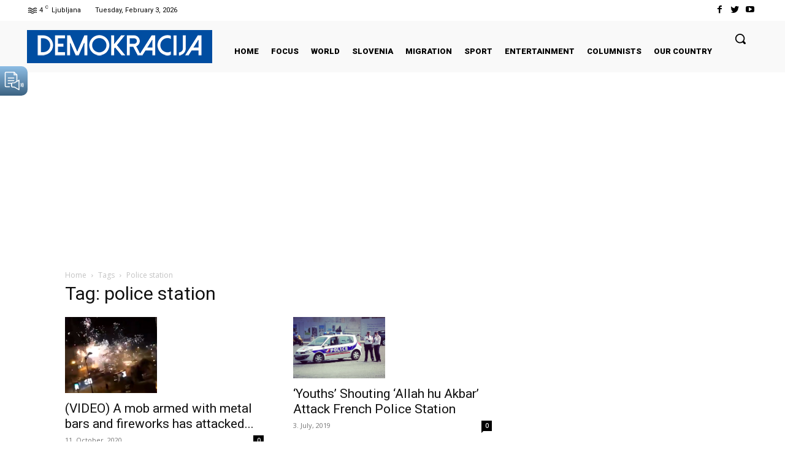

--- FILE ---
content_type: text/html; charset=UTF-8
request_url: https://demokracija.eu/tag/police-station/
body_size: 28935
content:
<!doctype html >
<!--[if IE 8]>    <html class="ie8" lang="en"> <![endif]-->
<!--[if IE 9]>    <html class="ie9" lang="en"> <![endif]-->
<!--[if gt IE 8]><!--> <html lang="en-US"> <!--<![endif]-->
<head>
    <title>police station Archives - Demokracija</title>
    <meta charset="UTF-8" />
    <meta name="viewport" content="width=device-width, initial-scale=1.0">
    <link rel="pingback" href="https://demokracija.eu/xmlrpc.php" />
    <meta name='robots' content='index, follow, max-image-preview:large, max-snippet:-1, max-video-preview:-1' />
	<style>img:is([sizes="auto" i], [sizes^="auto," i]) { contain-intrinsic-size: 3000px 1500px }</style>
	<link rel="icon" type="image/png" href="https://demokracija.eu/wp-content/uploads/2021/07/logo-demokracija-400x400-1-300x300.jpg">
	<!-- This site is optimized with the Yoast SEO plugin v25.8 - https://yoast.com/wordpress/plugins/seo/ -->
	<link rel="canonical" href="https://demokracija.eu/tag/police-station/" />
	<meta property="og:locale" content="en_US" />
	<meta property="og:type" content="article" />
	<meta property="og:title" content="police station Archives - Demokracija" />
	<meta property="og:url" content="https://demokracija.eu/tag/police-station/" />
	<meta property="og:site_name" content="Demokracija" />
	<meta name="twitter:card" content="summary_large_image" />
	<meta name="twitter:site" content="@Demokracija_ENG" />
	<script type="application/ld+json" class="yoast-schema-graph">{"@context":"https://schema.org","@graph":[{"@type":"CollectionPage","@id":"https://demokracija.eu/tag/police-station/","url":"https://demokracija.eu/tag/police-station/","name":"police station Archives - Demokracija","isPartOf":{"@id":"https://demokracija.eu/#website"},"primaryImageOfPage":{"@id":"https://demokracija.eu/tag/police-station/#primaryimage"},"image":{"@id":"https://demokracija.eu/tag/police-station/#primaryimage"},"thumbnailUrl":"https://demokracija.eu/wp-content/uploads/2020/11/16ec4c1600ed73c818dc32f0404c6130.jpg","breadcrumb":{"@id":"https://demokracija.eu/tag/police-station/#breadcrumb"},"inLanguage":"en-US"},{"@type":"ImageObject","inLanguage":"en-US","@id":"https://demokracija.eu/tag/police-station/#primaryimage","url":"https://demokracija.eu/wp-content/uploads/2020/11/16ec4c1600ed73c818dc32f0404c6130.jpg","contentUrl":"https://demokracija.eu/wp-content/uploads/2020/11/16ec4c1600ed73c818dc32f0404c6130.jpg","width":150,"height":150,"caption":"(Photo: Twitter)"},{"@type":"BreadcrumbList","@id":"https://demokracija.eu/tag/police-station/#breadcrumb","itemListElement":[{"@type":"ListItem","position":1,"name":"Home","item":"https://demokracija.eu/"},{"@type":"ListItem","position":2,"name":"police station"}]},{"@type":"WebSite","@id":"https://demokracija.eu/#website","url":"https://demokracija.eu/","name":"Demokracija","description":"","potentialAction":[{"@type":"SearchAction","target":{"@type":"EntryPoint","urlTemplate":"https://demokracija.eu/?s={search_term_string}"},"query-input":{"@type":"PropertyValueSpecification","valueRequired":true,"valueName":"search_term_string"}}],"inLanguage":"en-US"}]}</script>
	<!-- / Yoast SEO plugin. -->


<link rel='dns-prefetch' href='//stats.wp.com' />
<link rel='dns-prefetch' href='//fonts.googleapis.com' />
<link rel="alternate" type="application/rss+xml" title="Demokracija &raquo; Feed" href="https://demokracija.eu/feed/" />
<link rel="alternate" type="application/rss+xml" title="Demokracija &raquo; Comments Feed" href="https://demokracija.eu/comments/feed/" />
<link rel="alternate" type="application/rss+xml" title="Demokracija &raquo; police station Tag Feed" href="https://demokracija.eu/tag/police-station/feed/" />
<script type="text/javascript">
/* <![CDATA[ */
window._wpemojiSettings = {"baseUrl":"https:\/\/s.w.org\/images\/core\/emoji\/15.0.3\/72x72\/","ext":".png","svgUrl":"https:\/\/s.w.org\/images\/core\/emoji\/15.0.3\/svg\/","svgExt":".svg","source":{"concatemoji":"https:\/\/demokracija.eu\/wp-includes\/js\/wp-emoji-release.min.js?ver=6.7.4"}};
/*! This file is auto-generated */
!function(i,n){var o,s,e;function c(e){try{var t={supportTests:e,timestamp:(new Date).valueOf()};sessionStorage.setItem(o,JSON.stringify(t))}catch(e){}}function p(e,t,n){e.clearRect(0,0,e.canvas.width,e.canvas.height),e.fillText(t,0,0);var t=new Uint32Array(e.getImageData(0,0,e.canvas.width,e.canvas.height).data),r=(e.clearRect(0,0,e.canvas.width,e.canvas.height),e.fillText(n,0,0),new Uint32Array(e.getImageData(0,0,e.canvas.width,e.canvas.height).data));return t.every(function(e,t){return e===r[t]})}function u(e,t,n){switch(t){case"flag":return n(e,"\ud83c\udff3\ufe0f\u200d\u26a7\ufe0f","\ud83c\udff3\ufe0f\u200b\u26a7\ufe0f")?!1:!n(e,"\ud83c\uddfa\ud83c\uddf3","\ud83c\uddfa\u200b\ud83c\uddf3")&&!n(e,"\ud83c\udff4\udb40\udc67\udb40\udc62\udb40\udc65\udb40\udc6e\udb40\udc67\udb40\udc7f","\ud83c\udff4\u200b\udb40\udc67\u200b\udb40\udc62\u200b\udb40\udc65\u200b\udb40\udc6e\u200b\udb40\udc67\u200b\udb40\udc7f");case"emoji":return!n(e,"\ud83d\udc26\u200d\u2b1b","\ud83d\udc26\u200b\u2b1b")}return!1}function f(e,t,n){var r="undefined"!=typeof WorkerGlobalScope&&self instanceof WorkerGlobalScope?new OffscreenCanvas(300,150):i.createElement("canvas"),a=r.getContext("2d",{willReadFrequently:!0}),o=(a.textBaseline="top",a.font="600 32px Arial",{});return e.forEach(function(e){o[e]=t(a,e,n)}),o}function t(e){var t=i.createElement("script");t.src=e,t.defer=!0,i.head.appendChild(t)}"undefined"!=typeof Promise&&(o="wpEmojiSettingsSupports",s=["flag","emoji"],n.supports={everything:!0,everythingExceptFlag:!0},e=new Promise(function(e){i.addEventListener("DOMContentLoaded",e,{once:!0})}),new Promise(function(t){var n=function(){try{var e=JSON.parse(sessionStorage.getItem(o));if("object"==typeof e&&"number"==typeof e.timestamp&&(new Date).valueOf()<e.timestamp+604800&&"object"==typeof e.supportTests)return e.supportTests}catch(e){}return null}();if(!n){if("undefined"!=typeof Worker&&"undefined"!=typeof OffscreenCanvas&&"undefined"!=typeof URL&&URL.createObjectURL&&"undefined"!=typeof Blob)try{var e="postMessage("+f.toString()+"("+[JSON.stringify(s),u.toString(),p.toString()].join(",")+"));",r=new Blob([e],{type:"text/javascript"}),a=new Worker(URL.createObjectURL(r),{name:"wpTestEmojiSupports"});return void(a.onmessage=function(e){c(n=e.data),a.terminate(),t(n)})}catch(e){}c(n=f(s,u,p))}t(n)}).then(function(e){for(var t in e)n.supports[t]=e[t],n.supports.everything=n.supports.everything&&n.supports[t],"flag"!==t&&(n.supports.everythingExceptFlag=n.supports.everythingExceptFlag&&n.supports[t]);n.supports.everythingExceptFlag=n.supports.everythingExceptFlag&&!n.supports.flag,n.DOMReady=!1,n.readyCallback=function(){n.DOMReady=!0}}).then(function(){return e}).then(function(){var e;n.supports.everything||(n.readyCallback(),(e=n.source||{}).concatemoji?t(e.concatemoji):e.wpemoji&&e.twemoji&&(t(e.twemoji),t(e.wpemoji)))}))}((window,document),window._wpemojiSettings);
/* ]]> */
</script>
<style id='wp-emoji-styles-inline-css' type='text/css'>

	img.wp-smiley, img.emoji {
		display: inline !important;
		border: none !important;
		box-shadow: none !important;
		height: 1em !important;
		width: 1em !important;
		margin: 0 0.07em !important;
		vertical-align: -0.1em !important;
		background: none !important;
		padding: 0 !important;
	}
</style>
<link rel='stylesheet' id='wpzoom-social-icons-block-style-css' href='https://demokracija.eu/wp-content/plugins/social-icons-widget-by-wpzoom/block/dist/style-wpzoom-social-icons.css?ver=4.5.1' type='text/css' media='all' />
<link rel='stylesheet' id='mediaelement-css' href='https://demokracija.eu/wp-includes/js/mediaelement/mediaelementplayer-legacy.min.css?ver=4.2.17' type='text/css' media='all' />
<link rel='stylesheet' id='wp-mediaelement-css' href='https://demokracija.eu/wp-includes/js/mediaelement/wp-mediaelement.min.css?ver=6.7.4' type='text/css' media='all' />
<style id='jetpack-sharing-buttons-style-inline-css' type='text/css'>
.jetpack-sharing-buttons__services-list{display:flex;flex-direction:row;flex-wrap:wrap;gap:0;list-style-type:none;margin:5px;padding:0}.jetpack-sharing-buttons__services-list.has-small-icon-size{font-size:12px}.jetpack-sharing-buttons__services-list.has-normal-icon-size{font-size:16px}.jetpack-sharing-buttons__services-list.has-large-icon-size{font-size:24px}.jetpack-sharing-buttons__services-list.has-huge-icon-size{font-size:36px}@media print{.jetpack-sharing-buttons__services-list{display:none!important}}.editor-styles-wrapper .wp-block-jetpack-sharing-buttons{gap:0;padding-inline-start:0}ul.jetpack-sharing-buttons__services-list.has-background{padding:1.25em 2.375em}
</style>
<link rel='stylesheet' id='td-plugin-multi-purpose-css' href='https://demokracija.eu/wp-content/plugins/td-composer/td-multi-purpose/style.css?ver=3dc090e4a6dd4d9e8f4a61e980b31fd9' type='text/css' media='all' />
<link crossorigin="anonymous" rel='stylesheet' id='google-fonts-style-css' href='https://fonts.googleapis.com/css?family=Open+Sans%3A400%2C600%2C700%7CRoboto%3A400%2C500%2C700%7CRoboto%3A400%2C900%2C500%2C700&#038;display=swap&#038;ver=12.3.1' type='text/css' media='all' />
<link rel='stylesheet' id='wpzoom-social-icons-socicon-css' href='https://demokracija.eu/wp-content/plugins/social-icons-widget-by-wpzoom/assets/css/wpzoom-socicon.css?ver=1756456192' type='text/css' media='all' />
<link rel='stylesheet' id='wpzoom-social-icons-genericons-css' href='https://demokracija.eu/wp-content/plugins/social-icons-widget-by-wpzoom/assets/css/genericons.css?ver=1756456192' type='text/css' media='all' />
<link rel='stylesheet' id='wpzoom-social-icons-academicons-css' href='https://demokracija.eu/wp-content/plugins/social-icons-widget-by-wpzoom/assets/css/academicons.min.css?ver=1756456192' type='text/css' media='all' />
<link rel='stylesheet' id='wpzoom-social-icons-font-awesome-3-css' href='https://demokracija.eu/wp-content/plugins/social-icons-widget-by-wpzoom/assets/css/font-awesome-3.min.css?ver=1756456192' type='text/css' media='all' />
<link rel='stylesheet' id='dashicons-css' href='https://demokracija.eu/wp-includes/css/dashicons.min.css?ver=6.7.4' type='text/css' media='all' />
<link rel='stylesheet' id='wpzoom-social-icons-styles-css' href='https://demokracija.eu/wp-content/plugins/social-icons-widget-by-wpzoom/assets/css/wpzoom-social-icons-styles.css?ver=1756456192' type='text/css' media='all' />
<link rel='stylesheet' id='heateor_sss_frontend_css-css' href='https://demokracija.eu/wp-content/plugins/sassy-social-share/public/css/sassy-social-share-public.css?ver=3.3.77' type='text/css' media='all' />
<style id='heateor_sss_frontend_css-inline-css' type='text/css'>
.heateor_sss_button_instagram span.heateor_sss_svg,a.heateor_sss_instagram span.heateor_sss_svg{background:radial-gradient(circle at 30% 107%,#fdf497 0,#fdf497 5%,#fd5949 45%,#d6249f 60%,#285aeb 90%)}.heateor_sss_horizontal_sharing .heateor_sss_svg,.heateor_sss_standard_follow_icons_container .heateor_sss_svg{color:#fff;border-width:0px;border-style:solid;border-color:transparent}.heateor_sss_horizontal_sharing .heateorSssTCBackground{color:#666}.heateor_sss_horizontal_sharing span.heateor_sss_svg:hover,.heateor_sss_standard_follow_icons_container span.heateor_sss_svg:hover{border-color:transparent;}.heateor_sss_vertical_sharing span.heateor_sss_svg,.heateor_sss_floating_follow_icons_container span.heateor_sss_svg{color:#fff;border-width:0px;border-style:solid;border-color:transparent;}.heateor_sss_vertical_sharing .heateorSssTCBackground{color:#666;}.heateor_sss_vertical_sharing span.heateor_sss_svg:hover,.heateor_sss_floating_follow_icons_container span.heateor_sss_svg:hover{border-color:transparent;}@media screen and (max-width:783px) {.heateor_sss_vertical_sharing{display:none!important}}
</style>
<link rel='stylesheet' id='td-theme-css' href='https://demokracija.eu/wp-content/themes/Newspaper/style.css?ver=12.3.1' type='text/css' media='all' />
<style id='td-theme-inline-css' type='text/css'>
    
        @media (max-width: 767px) {
            .td-header-desktop-wrap {
                display: none;
            }
        }
        @media (min-width: 767px) {
            .td-header-mobile-wrap {
                display: none;
            }
        }
    
	
</style>
<link rel='stylesheet' id='td-theme-child-css' href='https://demokracija.eu/wp-content/themes/Newspaper-child/style.css?ver=12.3.1c' type='text/css' media='all' />
<link rel='stylesheet' id='td-multipurpose-css' href='https://demokracija.eu/wp-content/plugins/td-composer/assets/fonts/td-multipurpose/td-multipurpose.css?ver=3dc090e4a6dd4d9e8f4a61e980b31fd9' type='text/css' media='all' />
<link rel='preload' as='font'  id='wpzoom-social-icons-font-academicons-woff2-css' href='https://demokracija.eu/wp-content/plugins/social-icons-widget-by-wpzoom/assets/font/academicons.woff2?v=1.9.2'  type='font/woff2' crossorigin />
<link rel='preload' as='font'  id='wpzoom-social-icons-font-fontawesome-3-woff2-css' href='https://demokracija.eu/wp-content/plugins/social-icons-widget-by-wpzoom/assets/font/fontawesome-webfont.woff2?v=4.7.0'  type='font/woff2' crossorigin />
<link rel='preload' as='font'  id='wpzoom-social-icons-font-genericons-woff-css' href='https://demokracija.eu/wp-content/plugins/social-icons-widget-by-wpzoom/assets/font/Genericons.woff'  type='font/woff' crossorigin />
<link rel='preload' as='font'  id='wpzoom-social-icons-font-socicon-woff2-css' href='https://demokracija.eu/wp-content/plugins/social-icons-widget-by-wpzoom/assets/font/socicon.woff2?v=4.5.1'  type='font/woff2' crossorigin />
<link rel='stylesheet' id='td-legacy-framework-front-style-css' href='https://demokracija.eu/wp-content/plugins/td-composer/legacy/Newspaper/assets/css/td_legacy_main.css?ver=3dc090e4a6dd4d9e8f4a61e980b31fd9' type='text/css' media='all' />
<link rel='stylesheet' id='td-standard-pack-framework-front-style-css' href='https://demokracija.eu/wp-content/plugins/td-standard-pack/Newspaper/assets/css/td_standard_pack_main.css?ver=d39710269e5f4389cf7661fe4fdc36f9' type='text/css' media='all' />
<link rel='stylesheet' id='tdb_style_cloud_templates_front-css' href='https://demokracija.eu/wp-content/plugins/td-cloud-library/assets/css/tdb_main.css?ver=1182d95cb199c23e56f61364ae38f2e7' type='text/css' media='all' />
<script type="text/javascript" src="https://demokracija.eu/wp-includes/js/jquery/jquery.min.js?ver=3.7.1" id="jquery-core-js"></script>
<script type="text/javascript" src="https://demokracija.eu/wp-includes/js/jquery/jquery-migrate.min.js?ver=3.4.1" id="jquery-migrate-js"></script>
<link rel="https://api.w.org/" href="https://demokracija.eu/wp-json/" /><link rel="alternate" title="JSON" type="application/json" href="https://demokracija.eu/wp-json/wp/v2/tags/9910" /><link rel="EditURI" type="application/rsd+xml" title="RSD" href="https://demokracija.eu/xmlrpc.php?rsd" />
<meta name="generator" content="WordPress 6.7.4" />
<!-- HFCM by 99 Robots - Snippet # 1: AO Master -->
<script type="text/javascript" src="//si.adocean.pl/files/js/ado.js"></script>
<script type="text/javascript">
/* (c)AdOcean 2003-2020 */
        if(typeof ado!=="object"){ado={};ado.config=ado.preview=ado.placement=ado.master=ado.slave=function(){};}
        ado.config({mode: "old", xml: false, consent: true, characterEncoding: true});
        ado.preview({enabled: true});
</script>

<!-- /end HFCM by 99 Robots -->
<!-- HFCM by 99 Robots - Snippet # 2: AO ROS -->
<script type="text/javascript">
/* (c)AdOcean 2003-2020, MASTER: nova24tv.si.demokracija.eu.ROS */
ado.master({id: 'kZZQAU9B51J0UqvV75gLVveugrXQGB4.DYJNMNY9snb.V7', server: 'si.adocean.pl' });
</script>
<!-- /end HFCM by 99 Robots -->
<!-- HFCM by 99 Robots - Snippet # 6: GA -->
<!-- Global site tag (gtag.js) - Google Analytics -->
<script async src="https://www.googletagmanager.com/gtag/js?id=UA-7016495-3"></script>
<script>
  window.dataLayer = window.dataLayer || [];
  function gtag(){dataLayer.push(arguments);}
  gtag('js', new Date());

  gtag('config', 'UA-7016495-3');
</script>

<!-- /end HFCM by 99 Robots -->
<!-- HFCM by 99 Robots - Snippet # 8: GAdsense -->
<script async src="https://pagead2.googlesyndication.com/pagead/js/adsbygoogle.js?client=ca-pub-9204278852287969"
     crossorigin="anonymous"></script>
<!-- /end HFCM by 99 Robots -->
<!-- HFCM by 99 Robots - Snippet # 9: OCM -->
<script src="//cdn.orangeclickmedia.com/tech/demokracija.eu/ocm.js" async="async"></script>
<!-- /end HFCM by 99 Robots -->
	<style>img#wpstats{display:none}</style>
		<!--[if lt IE 9]><script src="https://cdnjs.cloudflare.com/ajax/libs/html5shiv/3.7.3/html5shiv.js"></script><![endif]-->
        <script>
        window.tdb_global_vars = {"wpRestUrl":"https:\/\/demokracija.eu\/wp-json\/","permalinkStructure":"\/%category%\/%postname%\/"};
        window.tdb_p_autoload_vars = {"isAjax":false,"isAdminBarShowing":false,"autoloadScrollPercent":50};
    </script>
    
    <style id="tdb-global-colors">
        :root {--accent-color: #fff;}
    </style>
	
<!-- There is no amphtml version available for this URL. -->
<!-- JS generated by theme -->

<script>
    
    

	    var tdBlocksArray = []; //here we store all the items for the current page

	    //td_block class - each ajax block uses a object of this class for requests
	    function tdBlock() {
		    this.id = '';
		    this.block_type = 1; //block type id (1-234 etc)
		    this.atts = '';
		    this.td_column_number = '';
		    this.td_current_page = 1; //
		    this.post_count = 0; //from wp
		    this.found_posts = 0; //from wp
		    this.max_num_pages = 0; //from wp
		    this.td_filter_value = ''; //current live filter value
		    this.is_ajax_running = false;
		    this.td_user_action = ''; // load more or infinite loader (used by the animation)
		    this.header_color = '';
		    this.ajax_pagination_infinite_stop = ''; //show load more at page x
	    }


        // td_js_generator - mini detector
        (function(){
            var htmlTag = document.getElementsByTagName("html")[0];

	        if ( navigator.userAgent.indexOf("MSIE 10.0") > -1 ) {
                htmlTag.className += ' ie10';
            }

            if ( !!navigator.userAgent.match(/Trident.*rv\:11\./) ) {
                htmlTag.className += ' ie11';
            }

	        if ( navigator.userAgent.indexOf("Edge") > -1 ) {
                htmlTag.className += ' ieEdge';
            }

            if ( /(iPad|iPhone|iPod)/g.test(navigator.userAgent) ) {
                htmlTag.className += ' td-md-is-ios';
            }

            var user_agent = navigator.userAgent.toLowerCase();
            if ( user_agent.indexOf("android") > -1 ) {
                htmlTag.className += ' td-md-is-android';
            }

            if ( -1 !== navigator.userAgent.indexOf('Mac OS X')  ) {
                htmlTag.className += ' td-md-is-os-x';
            }

            if ( /chrom(e|ium)/.test(navigator.userAgent.toLowerCase()) ) {
               htmlTag.className += ' td-md-is-chrome';
            }

            if ( -1 !== navigator.userAgent.indexOf('Firefox') ) {
                htmlTag.className += ' td-md-is-firefox';
            }

            if ( -1 !== navigator.userAgent.indexOf('Safari') && -1 === navigator.userAgent.indexOf('Chrome') ) {
                htmlTag.className += ' td-md-is-safari';
            }

            if( -1 !== navigator.userAgent.indexOf('IEMobile') ){
                htmlTag.className += ' td-md-is-iemobile';
            }

        })();




        var tdLocalCache = {};

        ( function () {
            "use strict";

            tdLocalCache = {
                data: {},
                remove: function (resource_id) {
                    delete tdLocalCache.data[resource_id];
                },
                exist: function (resource_id) {
                    return tdLocalCache.data.hasOwnProperty(resource_id) && tdLocalCache.data[resource_id] !== null;
                },
                get: function (resource_id) {
                    return tdLocalCache.data[resource_id];
                },
                set: function (resource_id, cachedData) {
                    tdLocalCache.remove(resource_id);
                    tdLocalCache.data[resource_id] = cachedData;
                }
            };
        })();

    
    
var td_viewport_interval_list=[{"limitBottom":767,"sidebarWidth":228},{"limitBottom":1018,"sidebarWidth":300},{"limitBottom":1140,"sidebarWidth":324}];
var td_animation_stack_effect="type0";
var tds_animation_stack=true;
var td_animation_stack_specific_selectors=".entry-thumb, img, .td-lazy-img";
var td_animation_stack_general_selectors=".td-animation-stack img, .td-animation-stack .entry-thumb, .post img, .td-animation-stack .td-lazy-img";
var tdc_is_installed="yes";
var td_ajax_url="https:\/\/demokracija.eu\/wp-admin\/admin-ajax.php?td_theme_name=Newspaper&v=12.3.1";
var td_get_template_directory_uri="https:\/\/demokracija.eu\/wp-content\/plugins\/td-composer\/legacy\/common";
var tds_snap_menu="";
var tds_logo_on_sticky="";
var tds_header_style="";
var td_please_wait="Please wait...";
var td_email_user_pass_incorrect="User or password incorrect!";
var td_email_user_incorrect="Email or username incorrect!";
var td_email_incorrect="Email incorrect!";
var td_user_incorrect="Username incorrect!";
var td_email_user_empty="Email or username empty!";
var td_pass_empty="Pass empty!";
var td_pass_pattern_incorrect="Invalid Pass Pattern!";
var td_retype_pass_incorrect="Retyped Pass incorrect!";
var tds_more_articles_on_post_enable="";
var tds_more_articles_on_post_time_to_wait="";
var tds_more_articles_on_post_pages_distance_from_top=0;
var tds_theme_color_site_wide="#4db2ec";
var tds_smart_sidebar="";
var tdThemeName="Newspaper";
var tdThemeNameWl="Newspaper";
var td_magnific_popup_translation_tPrev="Previous (Left arrow key)";
var td_magnific_popup_translation_tNext="Next (Right arrow key)";
var td_magnific_popup_translation_tCounter="%curr% of %total%";
var td_magnific_popup_translation_ajax_tError="The content from %url% could not be loaded.";
var td_magnific_popup_translation_image_tError="The image #%curr% could not be loaded.";
var tdBlockNonce="8e7a3abf7c";
var tdDateNamesI18n={"month_names":["January","February","March","April","May","June","July","August","September","October","November","December"],"month_names_short":["Jan","Feb","Mar","Apr","May","Jun","Jul","Aug","Sep","Oct","Nov","Dec"],"day_names":["Sunday","Monday","Tuesday","Wednesday","Thursday","Friday","Saturday"],"day_names_short":["Sun","Mon","Tue","Wed","Thu","Fri","Sat"]};
var tdb_modal_confirm="Save";
var tdb_modal_cancel="Cancel";
var tdb_modal_confirm_alt="Yes";
var tdb_modal_cancel_alt="No";
var td_ad_background_click_link="";
var td_ad_background_click_target="";
</script>


<!-- Header style compiled by theme -->

<style>
    
.td-footer-wrapper,
    .td-footer-wrapper .td_block_template_7 .td-block-title > *,
    .td-footer-wrapper .td_block_template_17 .td-block-title,
    .td-footer-wrapper .td-block-title-wrap .td-wrapper-pulldown-filter {
        background-color: #1e73be;
    }
.td-footer-wrapper,
    .td-footer-wrapper .td_block_template_7 .td-block-title > *,
    .td-footer-wrapper .td_block_template_17 .td-block-title,
    .td-footer-wrapper .td-block-title-wrap .td-wrapper-pulldown-filter {
        background-color: #1e73be;
    }
</style>




<script type="application/ld+json">
    {
        "@context": "http://schema.org",
        "@type": "BreadcrumbList",
        "itemListElement": [
            {
                "@type": "ListItem",
                "position": 1,
                "item": {
                    "@type": "WebSite",
                    "@id": "https://demokracija.eu/",
                    "name": "Home"
                }
            },
            {
                "@type": "ListItem",
                "position": 2,
                    "item": {
                    "@type": "WebPage",
                    "@id": "https://demokracija.eu/tag/police-station/",
                    "name": "Police station"
                }
            }    
        ]
    }
</script>

<!-- Button style compiled by theme -->

<style>
    
</style>

	<style id="tdw-css-placeholder"></style></head>

<body class="archive tag tag-police-station tag-9910 td-standard-pack global-block-template-1  tdc-header-template td-animation-stack-type0 td-full-layout" itemscope="itemscope" itemtype="https://schema.org/WebPage">

            <div class="td-scroll-up  td-hide-scroll-up-on-mob" style="display:none;"><i class="td-icon-menu-up"></i></div>
    
    <div class="td-menu-background" style="visibility:hidden"></div>
<div id="td-mobile-nav" style="visibility:hidden">
    <div class="td-mobile-container">
        <!-- mobile menu top section -->
        <div class="td-menu-socials-wrap">
            <!-- socials -->
            <div class="td-menu-socials">
                
        <span class="td-social-icon-wrap">
            <a target="_blank" href="https://twitter.com/Demokracija_ENG" title="Twitter">
                <i class="td-icon-font td-icon-twitter"></i>
            </a>
        </span>            </div>
            <!-- close button -->
            <div class="td-mobile-close">
                <span><i class="td-icon-close-mobile"></i></span>
            </div>
        </div>

        <!-- login section -->
                    <div class="td-menu-login-section">
                
    <div class="td-guest-wrap">
        <div class="td-menu-login"><a id="login-link-mob">Sign in</a></div>
    </div>
            </div>
        
        <!-- menu section -->
        <div class="td-mobile-content">
            <div class="menu-demokracija-menu-container"><ul id="menu-demokracija-menu-2" class="td-mobile-main-menu"><li class="menu-item menu-item-type-post_type menu-item-object-page menu-item-home menu-item-first menu-item-8271"><a href="https://demokracija.eu/">Home</a></li>
<li class="menu-item menu-item-type-taxonomy menu-item-object-category menu-item-33171"><a href="https://demokracija.eu/category/focus/">Focus</a></li>
<li class="menu-item menu-item-type-taxonomy menu-item-object-category menu-item-33170"><a href="https://demokracija.eu/category/world/">World</a></li>
<li class="menu-item menu-item-type-taxonomy menu-item-object-category menu-item-33169"><a href="https://demokracija.eu/category/slovenia/">Slovenia</a></li>
<li class="menu-item menu-item-type-taxonomy menu-item-object-category menu-item-33173"><a href="https://demokracija.eu/category/migration/">Migration</a></li>
<li class="menu-item menu-item-type-taxonomy menu-item-object-category menu-item-33174"><a href="https://demokracija.eu/category/sport/">Sport</a></li>
<li class="menu-item menu-item-type-taxonomy menu-item-object-category menu-item-33172"><a href="https://demokracija.eu/category/entertainment/">Entertainment</a></li>
<li class="menu-item menu-item-type-taxonomy menu-item-object-category menu-item-33177"><a href="https://demokracija.eu/category/columnists/">Columnists</a></li>
<li class="menu-item menu-item-type-taxonomy menu-item-object-category menu-item-45611"><a href="https://demokracija.eu/category/our-country/">Our country</a></li>
</ul></div>        </div>
    </div>

    <!-- register/login section -->
            <div id="login-form-mobile" class="td-register-section">
            
            <div id="td-login-mob" class="td-login-animation td-login-hide-mob">
            	<!-- close button -->
	            <div class="td-login-close">
	                <span class="td-back-button"><i class="td-icon-read-down"></i></span>
	                <div class="td-login-title">Sign in</div>
	                <!-- close button -->
		            <div class="td-mobile-close">
		                <span><i class="td-icon-close-mobile"></i></span>
		            </div>
	            </div>
	            <form class="td-login-form-wrap" action="#" method="post">
	                <div class="td-login-panel-title"><span>Welcome!</span>Log into your account</div>
	                <div class="td_display_err"></div>
	                <div class="td-login-inputs"><input class="td-login-input" autocomplete="username" type="text" name="login_email" id="login_email-mob" value="" required><label for="login_email-mob">your username</label></div>
	                <div class="td-login-inputs"><input class="td-login-input" autocomplete="current-password" type="password" name="login_pass" id="login_pass-mob" value="" required><label for="login_pass-mob">your password</label></div>
	                <input type="button" name="login_button" id="login_button-mob" class="td-login-button" value="LOG IN">
	                
					
	                <div class="td-login-info-text">
	                <a href="#" id="forgot-pass-link-mob">Forgot your password?</a>
	                </div>
	                <div class="td-login-register-link">
	                
	                </div>
	                
	                <div class="td-login-info-text"><a class="privacy-policy-link" href="https://demokracija.eu/privacy-policy/">Privacy Policy</a></div>

                </form>
            </div>

            
            
            
            
            <div id="td-forgot-pass-mob" class="td-login-animation td-login-hide-mob">
                <!-- close button -->
	            <div class="td-forgot-pass-close">
	                <a href="#" aria-label="Back" class="td-back-button"><i class="td-icon-read-down"></i></a>
	                <div class="td-login-title">Password recovery</div>
	            </div>
	            <div class="td-login-form-wrap">
	                <div class="td-login-panel-title">Recover your password</div>
	                <div class="td_display_err"></div>
	                <div class="td-login-inputs"><input class="td-login-input" type="text" name="forgot_email" id="forgot_email-mob" value="" required><label for="forgot_email-mob">your email</label></div>
	                <input type="button" name="forgot_button" id="forgot_button-mob" class="td-login-button" value="Send My Pass">
                </div>
            </div>
        </div>
    </div>    <div class="td-search-background" style="visibility:hidden"></div>
<div class="td-search-wrap-mob" style="visibility:hidden">
	<div class="td-drop-down-search">
		<form method="get" class="td-search-form" action="https://demokracija.eu/">
			<!-- close button -->
			<div class="td-search-close">
				<span><i class="td-icon-close-mobile"></i></span>
			</div>
			<div role="search" class="td-search-input">
				<span>Search</span>
				<input id="td-header-search-mob" type="text" value="" name="s" autocomplete="off" />
			</div>
		</form>
		<div id="td-aj-search-mob" class="td-ajax-search-flex"></div>
	</div>
</div>

    <div id="td-outer-wrap" class="td-theme-wrap">
    
                    <div class="td-header-template-wrap" style="position: relative">
                                    <div class="td-header-mobile-wrap ">
                        <div id="tdi_1" class="tdc-zone"><div class="tdc_zone tdi_2  wpb_row td-pb-row tdc-element-style"  >
<style scoped>

/* custom css */
.tdi_2{
                    min-height: 0;
                }.td-header-mobile-wrap{
                    position: relative;
                    width: 100%;
                }

/* phone */
@media (max-width: 767px){
.tdi_2:before{
                    content: '';
                    display: block;
                    width: 100vw;
                    height: 100%;
                    position: absolute;
                    left: 50%;
                    transform: translateX(-50%);
                    box-shadow:  0px 1px 1px 1px rgba(0, 0, 0, 0.08);
                    z-index: 20;
                    pointer-events: none;
                }@media (max-width: 767px) {
                    .tdi_2:before {
                        width: 100%;
                    }
                }
}
/* inline tdc_css att */

/* phone */
@media (max-width: 767px)
{
.tdi_2{
position:relative;
}
}

</style>
<div class="tdi_1_rand_style td-element-style" ><style>
/* phone */
@media (max-width: 767px)
{
.tdi_1_rand_style{
background-color:#ffffff !important;
}
}
 </style></div><div id="tdi_3" class="tdc-row stretch_row_1400 td-stretch-content"><div class="vc_row tdi_4  wpb_row td-pb-row" >
<style scoped>

/* custom css */
.tdi_4,
                .tdi_4 .tdc-columns{
                    min-height: 0;
                }.tdi_4,
				.tdi_4 .tdc-columns{
				    display: block;
				}.tdi_4 .tdc-columns{
				    width: 100%;
				}
</style><div class="vc_column tdi_6  wpb_column vc_column_container tdc-column td-pb-span12">
<style scoped>

/* custom css */
.tdi_6{
                    vertical-align: baseline;
                }.tdi_6 > .wpb_wrapper,
				.tdi_6 > .wpb_wrapper > .tdc-elements{
				    display: block;
				}.tdi_6 > .wpb_wrapper > .tdc-elements{
				    width: 100%;
				}.tdi_6 > .wpb_wrapper > .vc_row_inner{
				    width: auto;
				}.tdi_6 > .wpb_wrapper{
				    width: auto;
				    height: auto;
				}
</style><div class="wpb_wrapper" ><div class="td_block_wrap tdb_mobile_search tdi_7 td-pb-border-top td_block_template_1 tdb-header-align"  data-td-block-uid="tdi_7" >
<style>

/* inline tdc_css att */

/* phone */
@media (max-width: 767px)
{
.tdi_7{
margin-right:-12px !important;
}
}

</style>
<style>
/* custom css */
.tdb-header-align{
                  vertical-align: middle;
                }.tdb_mobile_search{
                  margin-bottom: 0;
                  clear: none;
                }.tdb_mobile_search a{
                  display: inline-block !important;
                  position: relative;
                  text-align: center;
                  color: #4db2ec;
                }.tdb_mobile_search a > span{
                  display: flex;
                  align-items: center;
                  justify-content: center;
                }.tdb_mobile_search svg{
                  height: auto;
                }.tdb_mobile_search svg,
                .tdb_mobile_search svg *{
                  fill: #4db2ec;
                }#tdc-live-iframe .tdb_mobile_search a{
                  pointer-events: none;
                }.td-search-opened{
                  overflow: hidden;
                }.td-search-opened #td-outer-wrap{
                  position: static;
                }.td-search-opened .td-search-wrap-mob{
                  position: fixed;
                }.tdi_7{
                    display: inline-block;
                
                    float: right;
                    clear: none;
                }.tdi_7 .tdb-header-search-button-mob i{
                    font-size: 22px;
                
                    width: 55px;
					height: 55px;
					line-height:  55px;
                }.tdi_7 .tdb-header-search-button-mob svg{
                    width: 22px;
                }.tdi_7 .tdb-header-search-button-mob .tdb-mobile-search-icon-svg{
                    width: 55px;
					height: 55px;
					display: flex;
                    justify-content: center;
                }.tdi_7 .tdb-header-search-button-mob{
                    color: #000000;
                }.tdi_7 .tdb-header-search-button-mob svg,
                .tdi_7 .tdb-header-search-button-mob svg *{
                    fill: #000000;
                }

/* phone */
@media (max-width: 767px){
.tdi_7 .tdb-header-search-button-mob i{
                    font-size: 20px;
                
                    width: 50px;
					height: 50px;
					line-height:  50px;
                }.tdi_7 .tdb-header-search-button-mob svg{
                    width: 20px;
                }.tdi_7 .tdb-header-search-button-mob .tdb-mobile-search-icon-svg{
                    width: 50px;
					height: 50px;
					display: flex;
                    justify-content: center;
                }
}
</style><div class="tdb-block-inner td-fix-index"><span class="tdb-header-search-button-mob dropdown-toggle" data-toggle="dropdown"><span class="tdb-mobile-search-icon tdb-mobile-search-icon-svg" ><svg version="1.1" xmlns="http://www.w3.org/2000/svg" viewBox="0 0 1024 1024"><path d="M946.371 843.601l-125.379-125.44c43.643-65.925 65.495-142.1 65.475-218.040 0.051-101.069-38.676-202.588-115.835-279.706-77.117-77.148-178.606-115.948-279.644-115.886-101.079-0.061-202.557 38.738-279.665 115.876-77.169 77.128-115.937 178.627-115.907 279.716-0.031 101.069 38.728 202.588 115.907 279.665 77.117 77.117 178.616 115.825 279.665 115.804 75.94 0.020 152.136-21.862 218.061-65.495l125.348 125.46c30.915 30.904 81.029 30.904 111.954 0.020 30.915-30.935 30.915-81.029 0.020-111.974zM705.772 714.925c-59.443 59.341-136.899 88.842-214.784 88.924-77.896-0.082-155.341-29.583-214.784-88.924-59.443-59.484-88.975-136.919-89.037-214.804 0.061-77.885 29.604-155.372 89.037-214.825 59.464-59.443 136.878-88.945 214.784-89.016 77.865 0.082 155.3 29.583 214.784 89.016 59.361 59.464 88.914 136.919 88.945 214.825-0.041 77.885-29.583 155.361-88.945 214.804z"></path></svg></span></span></div></div> <!-- ./block --><div class="td_block_wrap tdb_mobile_menu tdi_8 td-pb-border-top td_block_template_1 tdb-header-align"  data-td-block-uid="tdi_8" >
<style>

/* inline tdc_css att */

/* phone */
@media (max-width: 767px)
{
.tdi_8{
margin-top:3px !important;
margin-left:-12px !important;
}
}

</style>
<style>
/* custom css */
.tdb_mobile_menu{
                  margin-bottom: 0;
                  clear: none;
                }.tdb_mobile_menu a{
                  display: inline-block !important;
                  position: relative;
                  text-align: center;
                  color: #4db2ec;
                }.tdb_mobile_menu a > span{
                  display: flex;
                  align-items: center;
                  justify-content: center;
                }.tdb_mobile_menu svg{
                  height: auto;
                }.tdb_mobile_menu svg,
                .tdb_mobile_menu svg *{
                  fill: #4db2ec;
                }#tdc-live-iframe .tdb_mobile_menu a{
                  pointer-events: none;
                }.td-menu-mob-open-menu{
                  overflow: hidden;
                }.td-menu-mob-open-menu #td-outer-wrap{
                  position: static;
                }.tdi_8{
                    display: inline-block;
                }.tdi_8 .tdb-mobile-menu-button i{
                    font-size: 27px;
                
                    width: 54px;
					height: 54px;
					line-height:  54px;
                }.tdi_8 .tdb-mobile-menu-button svg{
                    width: 27px;
                }.tdi_8 .tdb-mobile-menu-button .tdb-mobile-menu-icon-svg{
                    width: 54px;
					height: 54px;
                }.tdi_8 .tdb-mobile-menu-button{
                    color: #000000;
                }.tdi_8 .tdb-mobile-menu-button svg,
                .tdi_8 .tdb-mobile-menu-button svg *{
                    fill: #000000;
                }

/* phone */
@media (max-width: 767px){
.tdi_8 .tdb-mobile-menu-button i{
                    width: 43.2px;
					height: 43.2px;
					line-height:  43.2px;
                }.tdi_8 .tdb-mobile-menu-button .tdb-mobile-menu-icon-svg{
                    width: 43.2px;
					height: 43.2px;
                }
}
</style><div class="tdb-block-inner td-fix-index"><span class="tdb-mobile-menu-button"><span class="tdb-mobile-menu-icon tdb-mobile-menu-icon-svg" ><svg version="1.1" xmlns="http://www.w3.org/2000/svg" viewBox="0 0 1024 1024"><path d="M903.864 490.013h-783.749c-17.172 0-31.109 13.937-31.109 31.109 0 17.234 13.937 31.15 31.109 31.15h783.739c17.213 0 31.13-13.916 31.13-31.15 0.010-17.162-13.916-31.109-31.119-31.109zM903.864 226.835h-783.749c-17.172 0-31.109 13.916-31.109 31.16 0 17.213 13.937 31.109 31.109 31.109h783.739c17.213 0 31.13-13.896 31.13-31.109 0.010-17.234-13.916-31.16-31.119-31.16zM903.864 753.181h-783.749c-17.172 0-31.109 13.916-31.109 31.099 0 17.244 13.937 31.16 31.109 31.16h783.739c17.213 0 31.13-13.916 31.13-31.16 0.010-17.172-13.916-31.099-31.119-31.099z"></path></svg></span></span></div></div> <!-- ./block --><div class="td_block_wrap tdb_header_logo tdi_9 td-pb-border-top td_block_template_1 tdb-header-align"  data-td-block-uid="tdi_9" >
<style>

/* inline tdc_css att */

.tdi_9{
position:relative;
}

/* phone */
@media (max-width: 767px)
{
.tdi_9{
margin-left:4px !important;
padding-top:4px !important;
padding-right:7px !important;
padding-bottom:7px !important;
padding-left:7px !important;
position:relative;
}
}

</style>
<style>
/* custom css */
.tdb_header_logo{
                  margin-bottom: 0;
                  clear: none;
                }.tdb_header_logo .tdb-logo-a,
                .tdb_header_logo h1{
                  display: flex;
                  pointer-events: auto;
                  align-items: flex-start;
                }.tdb_header_logo h1{
                  margin: 0;
                  line-height: 0;
                }.tdb_header_logo .tdb-logo-img-wrap img{
                  display: block;
                }.tdb_header_logo .tdb-logo-svg-wrap + .tdb-logo-img-wrap{
                  display: none;
                }.tdb_header_logo .tdb-logo-svg-wrap svg{
                  width: 50px;
                  display: block;
                  transition: fill .3s ease;
                }.tdb_header_logo .tdb-logo-text-wrap{
                  display: flex;
                }.tdb_header_logo .tdb-logo-text-title,
                .tdb_header_logo .tdb-logo-text-tagline{
                  -webkit-transition: all 0.2s ease;
                  transition: all 0.2s ease;
                }.tdb_header_logo .tdb-logo-text-title{
                  background-size: cover;
                  background-position: center center;
                  font-size: 75px;
                  font-family: serif;
                  line-height: 1.1;
                  color: #222;
                  white-space: nowrap;
                }.tdb_header_logo .tdb-logo-text-tagline{
                  margin-top: 2px;
                  font-size: 12px;
                  font-family: serif;
                  letter-spacing: 1.8px;
                  line-height: 1;
                  color: #767676;
                }.tdb_header_logo .tdb-logo-icon{
                  position: relative;
                  font-size: 46px;
                  color: #000;
                }.tdb_header_logo .tdb-logo-icon-svg{
                  line-height: 0;
                }.tdb_header_logo .tdb-logo-icon-svg svg{
                  width: 46px;
                  height: auto;
                }.tdb_header_logo .tdb-logo-icon-svg svg,
                .tdb_header_logo .tdb-logo-icon-svg svg *{
                  fill: #000;
                }.tdi_9{
                    display: inline-block;
                }.tdi_9 .tdb-logo-a,
                .tdi_9 h1{
                    flex-direction: row;
                
                    align-items: center;
                
                    justify-content: flex-start;
                }.tdi_9 .tdb-logo-svg-wrap{
                    display: block;
                }.tdi_9 .tdb-logo-svg-wrap + .tdb-logo-img-wrap{
                    display: none;
                }.tdi_9 .tdb-logo-img-wrap{
                    display: block;
                }.tdi_9 .tdb-logo-text-tagline{
                    margin-top: 2px;
                    margin-left: 0;
                
                    display: block;
                
                    color: #ffffff;
                
                    font-family:Roboto !important;font-weight:500 !important;;
                }.tdi_9 .tdb-logo-text-wrap{
                    flex-direction: column;
                
                    align-items: center;
                }.tdi_9 .tdb-logo-icon{
                    top: 0px;
                
                    display: block;
                }.tdi_9 .tdb-logo-text-title{
                    color: #ffffff;
                
                    font-family:Roboto !important;font-weight:900 !important;;
                }@media (max-width: 767px) {
                  .tdb_header_logo .tdb-logo-text-title {
                    font-size: 36px;
                  }
                }@media (max-width: 767px) {
                  .tdb_header_logo .tdb-logo-text-tagline {
                    font-size: 11px;
                  }
                }

/* phone */
@media (max-width: 767px){
.tdi_9 .tdb-logo-text-tagline{
                    margin-top: -2px;
                    margin-left: 0;
                
                    font-family:Roboto !important;font-size:6px !important;font-weight:500 !important;letter-spacing:0.5px !important;;
                }.tdi_9 .tdb-logo-text-title{
                    display: none;
                
                    font-family:Roboto !important;font-size:32px !important;font-weight:900 !important;;
                }
}
</style>
<div class="tdi_9_rand_style td-element-style"><style>
.tdi_9_rand_style{
background-color:#004da1 !important;
}

/* phone */
@media (max-width: 767px)
{
.tdi_9_rand_style{
background-color:#004da1 !important;
}
}
 
.tdi_9_rand_style::after {
content:'' !important;
width:100% !important;
height:100% !important;
position:absolute !important;
top:0 !important;
left:0 !important;
z-index:0 !important;
display:block !important;
background: linear-gradient(-90deg,#1e73be, #215ad3) !important;
}

/* phone */
@media (max-width: 767px)
{

.tdi_9_rand_style::after{
content:'' !important;
width:100% !important;
height:100% !important;
position:absolute !important;
top:0 !important;
left:0 !important;
z-index:0 !important;
display:block !important;
background: linear-gradient(rgba(0,77,161,0), rgba(0,77,161,0)) !important;
}
}
</style></div><div class="tdb-block-inner td-fix-index"><a class="tdb-logo-a" href="https://demokracija.eu/"><span class="tdb-logo-img-wrap"><img class="tdb-logo-img td-retina-data" data-retina="https://demokracija.eu/wp-content/uploads/2022/05/logo-demokracija-544x76-1-300x42.png" src="https://demokracija.eu/wp-content/uploads/2022/05/logo-demokracija-544x76-1-300x42.png" alt="Logo"  title=""  /></span></a></div></div> <!-- ./block --><div class="tdm_block td_block_wrap tdm_block_socials tdi_10 tdm-inline-block tdm-content-horiz-left td-pb-border-top td_block_template_1"  data-td-block-uid="tdi_10" >
<style>

/* inline tdc_css att */

/* portrait */
@media (min-width: 768px) and (max-width: 1018px)
{
.tdi_10{
margin-top:0px !important;
}
}

/* phone */
@media (max-width: 767px)
{
.tdi_10{
margin-top:11px !important;
margin-right:2px !important;
}
}

</style>
<style>
/* custom css */
.tdm_block.tdm_block_socials{
                  margin-bottom: 0;
                }.tdm-social-wrapper{
                  *zoom: 1;
                }.tdm-social-wrapper:before,
                .tdm-social-wrapper:after{
                  display: table;
                  content: '';
                  line-height: 0;
                }.tdm-social-wrapper:after{
                  clear: both;
                }.tdm-social-item-wrap{
                  display: inline-block;
                }.tdm-social-item{
                  position: relative;
                  display: inline-block;
                  vertical-align: middle;
                  -webkit-transition: all 0.2s;
                  transition: all 0.2s;
                  text-align: center;
                  -webkit-transform: translateZ(0);
                  transform: translateZ(0);
                }.tdm-social-item i{
                  font-size: 14px;
                  color: #4db2ec;
                  -webkit-transition: all 0.2s;
                  transition: all 0.2s;
                }.tdm-social-text{
                  display: none;
                  margin-top: -1px;
                  vertical-align: middle;
                  font-size: 13px;
                  color: #4db2ec;
                  -webkit-transition: all 0.2s;
                  transition: all 0.2s;
                }.tdm-social-item-wrap:hover i,
                .tdm-social-item-wrap:hover .tdm-social-text{
                  color: #000;
                }.tdm-social-item-wrap:last-child .tdm-social-text{
                  margin-right: 0 !important;
                }.tdi_10{
                    float: right;
                    clear: none;
                }
</style>
<style>
.tdi_11 .tdm-social-item i{
					font-size: 14px;
					vertical-align: middle;
				
					line-height: 25.2px;
				}.tdi_11 .tdm-social-item i.td-icon-twitter,
				.tdi_11 .tdm-social-item i.td-icon-linkedin,
				.tdi_11 .tdm-social-item i.td-icon-pinterest,
				.tdi_11 .tdm-social-item i.td-icon-blogger,
				.tdi_11 .tdm-social-item i.td-icon-vimeo{
					font-size: 11.2px;
				}.tdi_11 .tdm-social-item{
					width: 25.2px;
					height: 25.2px;
				
				    margin: 0px 0px 0px 0;
				}.tdi_11 .tdm-social-item-wrap:last-child .tdm-social-item{
				    margin-right: 0 !important;
				}.tdi_11 .tdm-social-item i,
				.tds-team-member2 .tdi_11.tds-social1 .tdm-social-item i{
					color: #000000;
				}.tdi_11 .tdm-social-item-wrap:hover i,
				.tds-team-member2 .tdi_11.tds-social1 .tdm-social-item:hover i{
					color: #1e73be;
				}.tdi_11 .tdm-social-text{
					margin-left: 2px;
				
					margin-right: 18px;
				}

/* phone */
@media (max-width: 767px){
.tdi_11 .tdm-social-item{
					width: 30.8px;
					height: 30.8px;
				}.tdi_11 .tdm-social-item i{
					line-height: 30.8px;
				}
}
</style><div class="tdm-social-wrapper tds-social1 tdi_11"><div class="tdm-social-item-wrap"><a href="https://www.facebook.com/tednikdemokracija"  title="Facebook" class="tdm-social-item"><i class="td-icon-font td-icon-facebook"></i></a><a href="https://www.facebook.com/tednikdemokracija"  class="tdm-social-text" >Facebook</a></div><div class="tdm-social-item-wrap"><a href="https://twitter.com/Demokracija_ENG"  title="Twitter" class="tdm-social-item"><i class="td-icon-font td-icon-twitter"></i></a><a href="https://twitter.com/Demokracija_ENG"  class="tdm-social-text" >Twitter</a></div><div class="tdm-social-item-wrap"><a href="https://www.youtube.com/user/DemokracijaVideo"  title="Youtube" class="tdm-social-item"><i class="td-icon-font td-icon-youtube"></i></a><a href="https://www.youtube.com/user/DemokracijaVideo"  class="tdm-social-text" >Youtube</a></div></div></div></div></div></div></div></div></div>                    </div>
                                    <div class="td-header-mobile-sticky-wrap tdc-zone-sticky-invisible tdc-zone-sticky-inactive" style="display: none">
                        <div id="tdi_12" class="tdc-zone"><div class="tdc_zone tdi_13  wpb_row td-pb-row tdc-element-style" data-sticky-offset="0" >
<style scoped>

/* custom css */
.tdi_13{
                    min-height: 0;
                }.td-header-mobile-sticky-wrap.td-header-active{
                    opacity: 1;
                
                    transform: translateY(0);
                    -webkit-transform: translateY(0);
                    -moz-transform: translateY(0);
                    -ms-transform: translateY(0);
                    -o-transform: translateY(0);
                }.td-header-mobile-sticky-wrap{
                    transform: translateY(-120%);
                    -webkit-transform: translateY(-120%);
                    -moz-transform: translateY(-120%);
                    -ms-transform: translateY(-120%);
                    -o-transform: translateY(-120%);
                
                    -webkit-transition: all 0.3s ease-in-out;
                    -moz-transition: all 0.3s ease-in-out;
                    -o-transition: all 0.3s ease-in-out;
                    transition: all 0.3s ease-in-out;
                }

/* phone */
@media (max-width: 767px){
.tdi_13:before{
                    content: '';
                    display: block;
                    width: 100vw;
                    height: 100%;
                    position: absolute;
                    left: 50%;
                    transform: translateX(-50%);
                    box-shadow:  0px 1px 1px 1px rgba(0, 0, 0, 0.08);
                    z-index: 20;
                    pointer-events: none;
                }@media (max-width: 767px) {
                    .tdi_13:before {
                        width: 100%;
                    }
                }
}
/* inline tdc_css att */

/* phone */
@media (max-width: 767px)
{
.tdi_13{
position:relative;
}
}

</style>
<div class="tdi_12_rand_style td-element-style" ><style>
/* phone */
@media (max-width: 767px)
{
.tdi_12_rand_style{
background-color:#ffffff !important;
}
}
 </style></div><div id="tdi_14" class="tdc-row stretch_row_1400 td-stretch-content"><div class="vc_row tdi_15  wpb_row td-pb-row" >
<style scoped>

/* custom css */
.tdi_15,
                .tdi_15 .tdc-columns{
                    min-height: 0;
                }.tdi_15,
				.tdi_15 .tdc-columns{
				    display: block;
				}.tdi_15 .tdc-columns{
				    width: 100%;
				}
</style><div class="vc_column tdi_17  wpb_column vc_column_container tdc-column td-pb-span12">
<style scoped>

/* custom css */
.tdi_17{
                    vertical-align: baseline;
                }.tdi_17 > .wpb_wrapper,
				.tdi_17 > .wpb_wrapper > .tdc-elements{
				    display: block;
				}.tdi_17 > .wpb_wrapper > .tdc-elements{
				    width: 100%;
				}.tdi_17 > .wpb_wrapper > .vc_row_inner{
				    width: auto;
				}.tdi_17 > .wpb_wrapper{
				    width: auto;
				    height: auto;
				}
</style><div class="wpb_wrapper" ><div class="td_block_wrap tdb_mobile_search tdi_18 td-pb-border-top td_block_template_1 tdb-header-align"  data-td-block-uid="tdi_18" >
<style>

/* inline tdc_css att */

/* phone */
@media (max-width: 767px)
{
.tdi_18{
margin-right:-12px !important;
}
}

</style>
<style>
/* custom css */
.tdi_18{
                    display: inline-block;
                
                    float: right;
                    clear: none;
                }.tdi_18 .tdb-header-search-button-mob i{
                    font-size: 22px;
                
                    width: 55px;
					height: 55px;
					line-height:  55px;
                }.tdi_18 .tdb-header-search-button-mob svg{
                    width: 22px;
                }.tdi_18 .tdb-header-search-button-mob .tdb-mobile-search-icon-svg{
                    width: 55px;
					height: 55px;
					display: flex;
                    justify-content: center;
                }.tdi_18 .tdb-header-search-button-mob{
                    color: #000000;
                }.tdi_18 .tdb-header-search-button-mob svg,
                .tdi_18 .tdb-header-search-button-mob svg *{
                    fill: #000000;
                }

/* phone */
@media (max-width: 767px){
.tdi_18 .tdb-header-search-button-mob i{
                    font-size: 20px;
                
                    width: 50px;
					height: 50px;
					line-height:  50px;
                }.tdi_18 .tdb-header-search-button-mob svg{
                    width: 20px;
                }.tdi_18 .tdb-header-search-button-mob .tdb-mobile-search-icon-svg{
                    width: 50px;
					height: 50px;
					display: flex;
                    justify-content: center;
                }
}
</style><div class="tdb-block-inner td-fix-index"><span class="tdb-header-search-button-mob dropdown-toggle" data-toggle="dropdown"><span class="tdb-mobile-search-icon tdb-mobile-search-icon-svg" ><svg version="1.1" xmlns="http://www.w3.org/2000/svg" viewBox="0 0 1024 1024"><path d="M946.371 843.601l-125.379-125.44c43.643-65.925 65.495-142.1 65.475-218.040 0.051-101.069-38.676-202.588-115.835-279.706-77.117-77.148-178.606-115.948-279.644-115.886-101.079-0.061-202.557 38.738-279.665 115.876-77.169 77.128-115.937 178.627-115.907 279.716-0.031 101.069 38.728 202.588 115.907 279.665 77.117 77.117 178.616 115.825 279.665 115.804 75.94 0.020 152.136-21.862 218.061-65.495l125.348 125.46c30.915 30.904 81.029 30.904 111.954 0.020 30.915-30.935 30.915-81.029 0.020-111.974zM705.772 714.925c-59.443 59.341-136.899 88.842-214.784 88.924-77.896-0.082-155.341-29.583-214.784-88.924-59.443-59.484-88.975-136.919-89.037-214.804 0.061-77.885 29.604-155.372 89.037-214.825 59.464-59.443 136.878-88.945 214.784-89.016 77.865 0.082 155.3 29.583 214.784 89.016 59.361 59.464 88.914 136.919 88.945 214.825-0.041 77.885-29.583 155.361-88.945 214.804z"></path></svg></span></span></div></div> <!-- ./block --><div class="td_block_wrap tdb_mobile_menu tdi_19 td-pb-border-top td_block_template_1 tdb-header-align"  data-td-block-uid="tdi_19" >
<style>

/* inline tdc_css att */

/* phone */
@media (max-width: 767px)
{
.tdi_19{
margin-top:3px !important;
margin-left:-12px !important;
}
}

</style>
<style>
/* custom css */
.tdi_19{
                    display: inline-block;
                }.tdi_19 .tdb-mobile-menu-button i{
                    font-size: 27px;
                
                    width: 54px;
					height: 54px;
					line-height:  54px;
                }.tdi_19 .tdb-mobile-menu-button svg{
                    width: 27px;
                }.tdi_19 .tdb-mobile-menu-button .tdb-mobile-menu-icon-svg{
                    width: 54px;
					height: 54px;
                }.tdi_19 .tdb-mobile-menu-button{
                    color: #000000;
                }.tdi_19 .tdb-mobile-menu-button svg,
                .tdi_19 .tdb-mobile-menu-button svg *{
                    fill: #000000;
                }

/* phone */
@media (max-width: 767px){
.tdi_19 .tdb-mobile-menu-button i{
                    width: 43.2px;
					height: 43.2px;
					line-height:  43.2px;
                }.tdi_19 .tdb-mobile-menu-button .tdb-mobile-menu-icon-svg{
                    width: 43.2px;
					height: 43.2px;
                }
}
</style><div class="tdb-block-inner td-fix-index"><span class="tdb-mobile-menu-button"><span class="tdb-mobile-menu-icon tdb-mobile-menu-icon-svg" ><svg version="1.1" xmlns="http://www.w3.org/2000/svg" viewBox="0 0 1024 1024"><path d="M903.864 490.013h-783.749c-17.172 0-31.109 13.937-31.109 31.109 0 17.234 13.937 31.15 31.109 31.15h783.739c17.213 0 31.13-13.916 31.13-31.15 0.010-17.162-13.916-31.109-31.119-31.109zM903.864 226.835h-783.749c-17.172 0-31.109 13.916-31.109 31.16 0 17.213 13.937 31.109 31.109 31.109h783.739c17.213 0 31.13-13.896 31.13-31.109 0.010-17.234-13.916-31.16-31.119-31.16zM903.864 753.181h-783.749c-17.172 0-31.109 13.916-31.109 31.099 0 17.244 13.937 31.16 31.109 31.16h783.739c17.213 0 31.13-13.916 31.13-31.16 0.010-17.172-13.916-31.099-31.119-31.099z"></path></svg></span></span></div></div> <!-- ./block --><div class="td_block_wrap tdb_header_logo tdi_20 td-pb-border-top td_block_template_1 tdb-header-align"  data-td-block-uid="tdi_20" >
<style>

/* inline tdc_css att */

.tdi_20{
position:relative;
}

/* phone */
@media (max-width: 767px)
{
.tdi_20{
margin-left:4px !important;
padding-top:4px !important;
padding-right:7px !important;
padding-bottom:7px !important;
padding-left:7px !important;
position:relative;
}
}

</style>
<style>
/* custom css */
.tdi_20{
                    display: inline-block;
                }.tdi_20 .tdb-logo-a,
                .tdi_20 h1{
                    flex-direction: row;
                
                    align-items: center;
                
                    justify-content: flex-start;
                }.tdi_20 .tdb-logo-svg-wrap{
                    display: block;
                }.tdi_20 .tdb-logo-svg-wrap + .tdb-logo-img-wrap{
                    display: none;
                }.tdi_20 .tdb-logo-img-wrap{
                    display: block;
                }.tdi_20 .tdb-logo-text-tagline{
                    margin-top: 2px;
                    margin-left: 0;
                
                    color: #ffffff;
                
                    font-family:Roboto !important;font-weight:500 !important;;
                }.tdi_20 .tdb-logo-text-wrap{
                    flex-direction: column;
                
                    align-items: center;
                }.tdi_20 .tdb-logo-icon{
                    top: 0px;
                
                    display: block;
                }.tdi_20 .tdb-logo-text-title{
                    color: #ffffff;
                
                    font-family:Roboto !important;font-weight:900 !important;;
                }

/* phone */
@media (max-width: 767px){
.tdi_20 .tdb-logo-text-tagline{
                    margin-top: -2px;
                    margin-left: 0;
                
                    display: none;
                
                    font-family:Roboto !important;font-size:6px !important;font-weight:500 !important;letter-spacing:0.5px !important;;
                }.tdi_20 .tdb-logo-text-title{
                    display: none;
                
                    font-family:Roboto !important;font-size:32px !important;font-weight:900 !important;;
                }
}
</style>
<div class="tdi_20_rand_style td-element-style"><style>
.tdi_20_rand_style{
background-color:#1e73be !important;
}
 
.tdi_20_rand_style::after {
content:'' !important;
width:100% !important;
height:100% !important;
position:absolute !important;
top:0 !important;
left:0 !important;
z-index:0 !important;
display:block !important;
background: linear-gradient(-90deg,#1e73be, #215ad3) !important;
}

/* phone */
@media (max-width: 767px)
{

.tdi_20_rand_style::after{
content:'' !important;
width:100% !important;
height:100% !important;
position:absolute !important;
top:0 !important;
left:0 !important;
z-index:0 !important;
display:block !important;
background: linear-gradient(#004da1, #004da1) !important;
}
}
</style></div><div class="tdb-block-inner td-fix-index"><a class="tdb-logo-a" href="https://demokracija.eu/"><span class="tdb-logo-img-wrap"><img class="tdb-logo-img td-retina-data" data-retina="https://demokracija.eu/wp-content/uploads/2022/05/logo-demokracija-544x76-1-300x42.png" src="https://demokracija.eu/wp-content/uploads/2022/05/logo-demokracija-544x76-1-300x42.png" alt="Logo"  title=""  /></span></a></div></div> <!-- ./block --><div class="tdm_block td_block_wrap tdm_block_socials tdi_21 tdm-inline-block tdm-content-horiz-left td-pb-border-top td_block_template_1"  data-td-block-uid="tdi_21" >
<style>

/* inline tdc_css att */

/* portrait */
@media (min-width: 768px) and (max-width: 1018px)
{
.tdi_21{
margin-top:0px !important;
}
}

/* phone */
@media (max-width: 767px)
{
.tdi_21{
margin-top:11px !important;
margin-right:2px !important;
}
}

</style>
<style>
/* custom css */
.tdi_21{
                    float: right;
                    clear: none;
                }
</style>
<style>
.tdi_22 .tdm-social-item i{
					font-size: 14px;
					vertical-align: middle;
				
					line-height: 25.2px;
				}.tdi_22 .tdm-social-item i.td-icon-twitter,
				.tdi_22 .tdm-social-item i.td-icon-linkedin,
				.tdi_22 .tdm-social-item i.td-icon-pinterest,
				.tdi_22 .tdm-social-item i.td-icon-blogger,
				.tdi_22 .tdm-social-item i.td-icon-vimeo{
					font-size: 11.2px;
				}.tdi_22 .tdm-social-item{
					width: 25.2px;
					height: 25.2px;
				
				    margin: 0px 0px 0px 0;
				}.tdi_22 .tdm-social-item-wrap:last-child .tdm-social-item{
				    margin-right: 0 !important;
				}.tdi_22 .tdm-social-item i,
				.tds-team-member2 .tdi_22.tds-social1 .tdm-social-item i{
					color: #000000;
				}.tdi_22 .tdm-social-item-wrap:hover i,
				.tds-team-member2 .tdi_22.tds-social1 .tdm-social-item:hover i{
					color: #004da1;
				}.tdi_22 .tdm-social-text{
					margin-left: 2px;
				
					margin-right: 18px;
				}

/* phone */
@media (max-width: 767px){
.tdi_22 .tdm-social-item{
					width: 30.8px;
					height: 30.8px;
				}.tdi_22 .tdm-social-item i{
					line-height: 30.8px;
				}
}
</style><div class="tdm-social-wrapper tds-social1 tdi_22"><div class="tdm-social-item-wrap"><a href="tednikdemokracija"  title="Facebook" class="tdm-social-item"><i class="td-icon-font td-icon-facebook"></i></a><a href="tednikdemokracija"  class="tdm-social-text" >Facebook</a></div><div class="tdm-social-item-wrap"><a href="#"  title="Twitter" class="tdm-social-item"><i class="td-icon-font td-icon-twitter"></i></a><a href="#"  class="tdm-social-text" >Twitter</a></div><div class="tdm-social-item-wrap"><a href="#"  title="Youtube" class="tdm-social-item"><i class="td-icon-font td-icon-youtube"></i></a><a href="#"  class="tdm-social-text" >Youtube</a></div></div></div></div></div></div></div></div></div>                    </div>
                
                    <div class="td-header-desktop-wrap ">
                        <div id="tdi_23" class="tdc-zone"><div class="tdc_zone tdi_24  wpb_row td-pb-row tdc-element-style"  >
<style scoped>

/* custom css */
.tdi_24{
                    min-height: 0;
                }.td-header-desktop-wrap{
                    position: relative;
                }
/* inline tdc_css att */

.tdi_24{
z-index:2 !important;
position:relative;
}

</style>
<div class="tdi_23_rand_style td-element-style" ><style>
.tdi_23_rand_style{
background-color:#ffffff !important;
}
 </style></div><div id="tdi_25" class="tdc-row stretch_row_1200 td-stretch-content"><div class="vc_row tdi_26  wpb_row td-pb-row" >
<style scoped>

/* custom css */
.tdi_26,
                .tdi_26 .tdc-columns{
                    min-height: 0;
                }.tdi_26,
				.tdi_26 .tdc-columns{
				    display: block;
				}.tdi_26 .tdc-columns{
				    width: 100%;
				}
/* inline tdc_css att */

.tdi_26{
padding-top:4px !important;
padding-bottom:4px !important;
}

.tdi_26 .td_block_wrap{ text-align:left }

</style><div class="vc_column tdi_28  wpb_column vc_column_container tdc-column td-pb-span12">
<style scoped>

/* custom css */
.tdi_28{
                    vertical-align: baseline;
                }.tdi_28 > .wpb_wrapper,
				.tdi_28 > .wpb_wrapper > .tdc-elements{
				    display: block;
				}.tdi_28 > .wpb_wrapper > .tdc-elements{
				    width: 100%;
				}.tdi_28 > .wpb_wrapper > .vc_row_inner{
				    width: auto;
				}.tdi_28 > .wpb_wrapper{
				    width: auto;
				    height: auto;
				}
</style><div class="wpb_wrapper" ><div class="td_block_wrap tdb_header_weather tdi_29 td-pb-border-top td_block_template_1 tdb-header-align"  data-td-block-uid="tdi_29" >
<style>

/* inline tdc_css att */

.tdi_29{
margin-right:20px !important;
}

/* landscape */
@media (min-width: 1019px) and (max-width: 1140px)
{
.tdi_29{
margin-right:14px !important;
}
}

/* portrait */
@media (min-width: 768px) and (max-width: 1018px)
{
.tdi_29{
margin-right:14px !important;
}
}

</style>
<style>
/* custom css */
.tdb_header_weather{
                  margin-bottom: 0;
                  clear: none;
                }.tdb_header_weather .tdb-block-inner{
                  display: flex;
                  align-items: baseline;
                }.tdb_header_weather .td-icons{
                  align-self: center;
                  position: relative;
                  background: none;
                  margin-right: 2px;
                  font-size: 18px;
                }.tdb_header_weather .td-icons:before{
                  display: block;
                }.tdb_header_weather .tdb-weather-deg-wrap{
                  user-select: none;
                  margin-right: 6px;
                }.tdb_header_weather .tdb-weather-deg{
                  font-size: 11px;
                  font-weight: 600;
                }.tdb_header_weather .tdb-weather-unit{
                  position: relative;
                  top: -6px;
                  left: 1px;
                  font-size: 8px;
                  font-weight: 300;
                }.tdb_header_weather .tdb-weather-city{
                  font-size: 11px;
                  font-weight: 500;
                }.tdi_29{
                    display: inline-block;
                }.tdi_29 .td-icons{
                    top: 0px;
                }.tdi_29 .tdb-weather-deg{
                    font-family:Roboto !important;font-size:11px !important;font-weight:400 !important;
                }.tdi_29 .tdb-weather-unit{
                    font-family:Roboto !important;font-weight:400 !important;
                }.tdi_29 .tdb-weather-city{
                    font-family:Roboto !important;font-size:11px !important;line-height:26px !important;font-weight:400 !important;
                }

/* landscape */
@media (min-width: 1019px) and (max-width: 1140px){
.tdi_29 .td-icons{
                    font-size: 16px;
                
                    margin-right: 4px;
                }
}
</style><div class="tdb-block-inner td-fix-index"><!-- td weather source: cache -->        <i class="td-icons mist-d"></i>
        <div class="tdb-weather-deg-wrap" data-block-uid="tdb_header_weather_uid">
            <span class="tdb-weather-deg">4</span>
            <span class="tdb-weather-unit">C</span>
        </div>
        <div class="tdb-weather-city">Ljubljana</div>
        </div></div> <!-- ./block --><div class="td_block_wrap tdb_header_date tdi_30 td-pb-border-top td_block_template_1 tdb-header-align"  data-td-block-uid="tdi_30" >
<style>

/* inline tdc_css att */

.tdi_30{
margin-right:30px !important;
}

/* landscape */
@media (min-width: 1019px) and (max-width: 1140px)
{
.tdi_30{
margin-right:14px !important;
}
}

/* portrait */
@media (min-width: 768px) and (max-width: 1018px)
{
.tdi_30{
margin-right:0px !important;
}
}

</style>
<style>
/* custom css */
.tdb_header_date{
                  margin-bottom: 0;
                  clear: none;
                }.tdb_header_date .tdb-block-inner{
                  display: flex;
                  align-items: baseline;
                }.tdb_header_date .tdb-head-date-txt{
                  font-family: 'Open Sans', 'Open Sans Regular', sans-serif;
                  font-size: 11px;
                  line-height: 1;
                  color: #000;
                }.tdi_30{
                    display: inline-block;
                }.tdi_30 .tdb-head-date-txt{
                    font-family:Roboto !important;font-size:11px !important;line-height:26px !important;font-weight:400 !important;
                }
</style><div class="tdb-block-inner td-fix-index"><div class="tdb-head-date-txt">Tuesday, February 3, 2026</div></div></div> <!-- ./block --><div class="tdm_block td_block_wrap tdm_block_socials tdi_31 tdm-inline-block tdm-content-horiz-left td-pb-border-top td_block_template_1"  data-td-block-uid="tdi_31" >
<style>

/* inline tdc_css att */

/* portrait */
@media (min-width: 768px) and (max-width: 1018px)
{
.tdi_31{
margin-top:0px !important;
}
}

</style>
<style>
/* custom css */
.tdi_31{
                    float: right;
                    clear: none;
                }
</style>
<style>
.tdi_32 .tdm-social-item i{
					font-size: 14px;
					vertical-align: middle;
				
					line-height: 25.2px;
				}.tdi_32 .tdm-social-item i.td-icon-twitter,
				.tdi_32 .tdm-social-item i.td-icon-linkedin,
				.tdi_32 .tdm-social-item i.td-icon-pinterest,
				.tdi_32 .tdm-social-item i.td-icon-blogger,
				.tdi_32 .tdm-social-item i.td-icon-vimeo{
					font-size: 11.2px;
				}.tdi_32 .tdm-social-item{
					width: 25.2px;
					height: 25.2px;
				
				    margin: 0px 0px 0px 0;
				}.tdi_32 .tdm-social-item-wrap:last-child .tdm-social-item{
				    margin-right: 0 !important;
				}.tdi_32 .tdm-social-item i,
				.tds-team-member2 .tdi_32.tds-social1 .tdm-social-item i{
					color: #000000;
				}.tdi_32 .tdm-social-item-wrap:hover i,
				.tds-team-member2 .tdi_32.tds-social1 .tdm-social-item:hover i{
					color: #1e73be;
				}.tdi_32 .tdm-social-text{
					margin-left: 2px;
				
					margin-right: 18px;
				}
</style><div class="tdm-social-wrapper tds-social1 tdi_32"><div class="tdm-social-item-wrap"><a href="https://www.facebook.com/tednikdemokracija"  target="_blank"  title="Facebook" class="tdm-social-item"><i class="td-icon-font td-icon-facebook"></i></a><a href="https://www.facebook.com/tednikdemokracija"  target="_blank"  class="tdm-social-text" >Facebook</a></div><div class="tdm-social-item-wrap"><a href="https://twitter.com/Demokracija_ENG"  target="_blank"  title="Twitter" class="tdm-social-item"><i class="td-icon-font td-icon-twitter"></i></a><a href="https://twitter.com/Demokracija_ENG"  target="_blank"  class="tdm-social-text" >Twitter</a></div><div class="tdm-social-item-wrap"><a href="https://www.youtube.com/user/DemokracijaVideo"  target="_blank"  title="Youtube" class="tdm-social-item"><i class="td-icon-font td-icon-youtube"></i></a><a href="https://www.youtube.com/user/DemokracijaVideo"  target="_blank"  class="tdm-social-text" >Youtube</a></div></div></div></div></div></div></div><div id="tdi_33" class="tdc-row stretch_row_1200 td-stretch-content"><div class="vc_row tdi_34  wpb_row td-pb-row tdc-element-style tdc-row-content-vert-center" >
<style scoped>

/* custom css */
.tdi_34,
                .tdi_34 .tdc-columns{
                    min-height: 0;
                }.tdi_34 > .td-element-style:after{
                    content: '' !important;
                    width: 100% !important;
                    height: 100% !important;
                    position: absolute !important;
                    top: 0 !important;
                    left: 0 !important;
                    z-index: 0 !important;
                    display: block !important;
                    background-color: #f9f9f9 !important;
                }.tdi_34,
				.tdi_34 .tdc-columns{
				    display: block;
				}.tdi_34 .tdc-columns{
				    width: 100%;
				}@media (min-width: 768px) {
	                .tdi_34 {
	                    margin-left: -10px;
	                    margin-right: -10px;
	                }
	                .tdi_34 .tdc-row-video-background-error,
	                .tdi_34 .vc_column {
	                    padding-left: 10px;
	                    padding-right: 10px;
	                }
                }@media (min-width: 767px) {
                    .tdi_34.tdc-row-content-vert-center,
                    .tdi_34.tdc-row-content-vert-center .tdc-columns {
                        display: flex;
                        align-items: center;
                        flex: 1;
                    }
                    .tdi_34.tdc-row-content-vert-bottom,
                    .tdi_34.tdc-row-content-vert-bottom .tdc-columns {
                        display: flex;
                        align-items: flex-end;
                        flex: 1;
                    }
                    .tdi_34.tdc-row-content-vert-center .td_block_wrap {
                        vertical-align: middle;
                    }
                    .tdi_34.tdc-row-content-vert-bottom .td_block_wrap {
                        vertical-align: bottom;
                    }
                }

/* landscape */
@media (min-width: 1019px) and (max-width: 1140px){
@media (min-width: 768px) {
	                .tdi_34 {
	                    margin-left: -5px;
	                    margin-right: -5px;
	                }
	                .tdi_34 .tdc-row-video-background-error,
	                .tdi_34 .vc_column {
	                    padding-left: 5px;
	                    padding-right: 5px;
	                }
                }
}

/* portrait */
@media (min-width: 768px) and (max-width: 1018px){
@media (min-width: 768px) {
	                .tdi_34 {
	                    margin-left: -5px;
	                    margin-right: -5px;
	                }
	                .tdi_34 .tdc-row-video-background-error,
	                .tdi_34 .vc_column {
	                    padding-left: 5px;
	                    padding-right: 5px;
	                }
                }
}
/* inline tdc_css att */

.tdi_34{
margin-bottom:50px !important;
}

.tdi_34 .td_block_wrap{ text-align:left }

/* portrait */
@media (min-width: 768px) and (max-width: 1018px)
{
.tdi_34{
margin-right:5px !important;
margin-left:5px !important;
}
}

</style>
<div class="tdi_33_rand_style td-element-style" ></div><div class="vc_column tdi_36 td-flex-auto wpb_column vc_column_container tdc-column td-pb-span12">
<style scoped>

/* custom css */
.tdi_36{
                    vertical-align: baseline;
                }.tdi_36 > .wpb_wrapper,
				.tdi_36 > .wpb_wrapper > .tdc-elements{
				    display: block;
				}.tdi_36 > .wpb_wrapper > .tdc-elements{
				    width: 100%;
				}.tdi_36 > .wpb_wrapper > .vc_row_inner{
				    width: auto;
				}.tdi_36 > .wpb_wrapper{
				    width: auto;
				    height: auto;
				}
</style><div class="wpb_wrapper" ><div class="td_block_wrap tdb_header_logo tdi_37 td-pb-border-top td_block_template_1 tdb-header-align"  data-td-block-uid="tdi_37" >
<style>

/* inline tdc_css att */

.tdi_37{
margin-top:15px !important;
margin-right:25px !important;
margin-bottom:15px !important;
padding-top:5px !important;
padding-right:15px !important;
padding-bottom:10px !important;
padding-left:15px !important;
position:relative;
}

/* landscape */
@media (min-width: 1019px) and (max-width: 1140px)
{
.tdi_37{
margin-bottom:0px !important;
}
}

/* portrait */
@media (min-width: 768px) and (max-width: 1018px)
{
.tdi_37{
margin-bottom:0px !important;
padding-top:9px !important;
padding-bottom:12px !important;
}
}

</style>
<style>
/* custom css */
.tdi_37{
                    display: inline-block;
                }.tdi_37 .tdb-logo-a,
                .tdi_37 h1{
                    flex-direction: row;
                
                    align-items: center;
                
                    justify-content: flex-start;
                }.tdi_37 .tdb-logo-svg-wrap{
                    display: block;
                }.tdi_37 .tdb-logo-svg-wrap + .tdb-logo-img-wrap{
                    display: none;
                }.tdi_37 .tdb-logo-img{
                    max-width: 800px;
                }.tdi_37 .tdb-logo-img-wrap{
                    margin-top: 0px;
                
                    margin-bottom: 0px;
                
                    margin-right: 0px;
                
                    margin-left: 0px;
                
                    display: block;
                }.tdi_37 .tdb-logo-img-wrap:first-child{
                    margin-top: 0;
                
                    margin-left: 0;
                }.tdi_37 .tdb-logo-img-wrap:last-child{
                    margin-bottom: 0;
                
                    margin-right: 0;
                }.tdi_37 .tdb-logo-text-tagline{
                    margin-top: -6px;
                    margin-left: 0;
                
                    display: none;
                
                    color: #ffffff;
                
                    font-family:Roboto !important;font-size:10px !important;font-weight:500 !important;;
                }.tdi_37 .tdb-logo-text-title{
                    display: none;
                
                    color: #ffffff;
                
                    font-family:Roboto !important;font-size:90px !important;line-height:1 !important;font-weight:900 !important;;
                }.tdi_37 .tdb-logo-text-wrap{
                    flex-direction: column;
                
                    align-items: center;
                }.tdi_37 .tdb-logo-icon{
                    top: 0px;
                
                    display: block;
                }

/* landscape */
@media (min-width: 1019px) and (max-width: 1140px){
.tdi_37 .tdb-logo-text-tagline{
                    margin-top: -5px;
                    margin-left: 0;
                
                    font-family:Roboto !important;font-size:10px !important;font-weight:500 !important;letter-spacing:0.5px !important;;
                }.tdi_37 .tdb-logo-text-title{
                    font-family:Roboto !important;font-size:70px !important;line-height:1 !important;font-weight:900 !important;;
                }
}

/* portrait */
@media (min-width: 768px) and (max-width: 1018px){
.tdi_37 .tdb-logo-text-tagline{
                    margin-top: -2px;
                    margin-left: 0;
                
                    font-family:Roboto !important;font-size:7px !important;line-height:1 !important;font-weight:500 !important;letter-spacing:0.5px !important;;
                }.tdi_37 .tdb-logo-text-title{
                    font-family:Roboto !important;font-size:50px !important;line-height:1 !important;font-weight:900 !important;;
                }
}
</style>
<div class="tdi_37_rand_style td-element-style"><style>
.tdi_37_rand_style{
background-color:#004da1 !important;
}
 
.tdi_37_rand_style::after {
content:'' !important;
width:100% !important;
height:100% !important;
position:absolute !important;
top:0 !important;
left:0 !important;
z-index:0 !important;
display:block !important;
background: linear-gradient(-90deg,#004da1, #004da1) !important;
}
</style></div><div class="tdb-block-inner td-fix-index"><a class="tdb-logo-a" href="https://demokracija.eu/"><span class="tdb-logo-img-wrap"><img class="tdb-logo-img td-retina-data" data-retina="https://demokracija.eu/wp-content/uploads/2020/09/logo_demokracija272.png" src="https://demokracija.eu/wp-content/uploads/2020/09/logo_demokracija272.png" alt="Logo"  title=""  width="272" height="39" /></span></a></div></div> <!-- ./block --><div class="td_block_wrap tdb_header_menu tdi_38 tds_menu_active3 tds_menu_sub_active1 tdb-head-menu-inline tdb-mm-align-screen td-pb-border-top td_block_template_1 tdb-header-align"  data-td-block-uid="tdi_38"  style=" z-index: 999;">
<style>

/* inline tdc_css att */

.tdi_38{
margin-top:15px !important;
}

/* portrait */
@media (min-width: 768px) and (max-width: 1018px)
{
.tdi_38{
margin-top:9px !important;
}
}

/* landscape */
@media (min-width: 1019px) and (max-width: 1140px)
{
.tdi_38{
margin-top:12px !important;
}
}

</style>
<style>
/* custom css */
.tdb_header_menu{
                  margin-bottom: 0;
                  z-index: 999;
                  clear: none;
                }.tdb_header_menu .tdb-main-sub-icon-fake,
                .tdb_header_menu .tdb-sub-icon-fake{
                    display: none;
                }.rtl .tdb_header_menu .tdb-menu{
                  display: flex;
                }.tdb_header_menu .tdb-menu{
                  display: inline-block;
                  vertical-align: middle;
                  margin: 0;
                }.tdb_header_menu .tdb-menu .tdb-mega-menu-inactive,
                .tdb_header_menu .tdb-menu .tdb-menu-item-inactive{
                  pointer-events: none;
                }.tdb_header_menu .tdb-menu .tdb-mega-menu-inactive > ul,
                .tdb_header_menu .tdb-menu .tdb-menu-item-inactive > ul{
                  visibility: hidden;
                  opacity: 0;
                }.tdb_header_menu .tdb-menu .sub-menu{
                  font-size: 14px;
                
                  position: absolute;
                  top: -999em;
                  background-color: #fff;
                  z-index: 99;
                }.tdb_header_menu .tdb-menu .sub-menu > li{
                  list-style-type: none;
                  margin: 0;
                  font-family: 'Open Sans', 'Open Sans Regular', sans-serif;
                }.tdb_header_menu .tdb-menu > li{
                  float: left;
                  list-style-type: none;
                  margin: 0;
                }.tdb_header_menu .tdb-menu > li > a{
                  position: relative;
                  display: inline-block;
                  padding: 0 14px;
                  font-weight: 700;
                  font-size: 14px;
                  line-height: 48px;
                  vertical-align: middle;
                  text-transform: uppercase;
                  -webkit-backface-visibility: hidden;
                  color: #000;
                  font-family: 'Open Sans', 'Open Sans Regular', sans-serif;
                }.tdb_header_menu .tdb-menu > li > a:after{
                  content: '';
                  position: absolute;
                  bottom: 0;
                  left: 0;
                  right: 0;
                  margin: 0 auto;
                  width: 0;
                  height: 3px;
                  background-color: #4db2ec;
                  -webkit-transform: translate3d(0, 0, 0);
                  transform: translate3d(0, 0, 0);
                  -webkit-transition: width 0.2s ease;
                  transition: width 0.2s ease;
                }.tdb_header_menu .tdb-menu > li > a > .tdb-menu-item-text{
                  display: inline-block;
                }.tdb_header_menu .tdb-menu > li > a .tdb-menu-item-text,
                .tdb_header_menu .tdb-menu > li > a span{
                  vertical-align: middle;
                  float: left;
                }.tdb_header_menu .tdb-menu > li > a .tdb-sub-menu-icon{
                  margin: 0 0 0 7px;
                }.tdb_header_menu .tdb-menu > li > a .tdb-sub-menu-icon-svg{
                  float: none;
                  line-height: 0;
                }.tdb_header_menu .tdb-menu > li > a .tdb-sub-menu-icon-svg svg{
                  width: 14px;
                  height: auto;
                }.tdb_header_menu .tdb-menu > li > a .tdb-sub-menu-icon-svg svg,
                .tdb_header_menu .tdb-menu > li > a .tdb-sub-menu-icon-svg svg *{
                  fill: #000;
                }.tdb_header_menu .tdb-menu > li.current-menu-item > a:after,
                .tdb_header_menu .tdb-menu > li.current-menu-ancestor > a:after,
                .tdb_header_menu .tdb-menu > li.current-category-ancestor > a:after,
                .tdb_header_menu .tdb-menu > li:hover > a:after,
                .tdb_header_menu .tdb-menu > li.tdb-hover > a:after{
                  width: 100%;
                }.tdb_header_menu .tdb-menu > li:hover > ul,
                .tdb_header_menu .tdb-menu > li.tdb-hover > ul{
                  top: auto;
                  display: block !important;
                }.tdb_header_menu .tdb-menu > li.td-normal-menu > ul.sub-menu{
                  top: auto;
                  left: 0;
                  z-index: 99;
                }.tdb_header_menu .tdb-menu > li .tdb-menu-sep{
                  position: relative;
                  vertical-align: middle;
                  font-size: 14px;
                }.tdb_header_menu .tdb-menu > li .tdb-menu-sep-svg{
                  line-height: 0;
                }.tdb_header_menu .tdb-menu > li .tdb-menu-sep-svg svg{
                  width: 14px;
                  height: auto;
                }.tdb_header_menu .tdb-menu > li:last-child .tdb-menu-sep{
                  display: none;
                }.tdb_header_menu .tdb-menu-item-text{
                  word-wrap: break-word;
                }.tdb_header_menu .tdb-menu-item-text,
                .tdb_header_menu .tdb-sub-menu-icon,
                .tdb_header_menu .tdb-menu-more-subicon{
                  vertical-align: middle;
                }.tdb_header_menu .tdb-sub-menu-icon,
                .tdb_header_menu .tdb-menu-more-subicon{
                  position: relative;
                  top: 0;
                  padding-left: 0;
                }.tdb_header_menu .tdb-normal-menu{
                  position: relative;
                }.tdb_header_menu .tdb-normal-menu ul{
                  left: 0;
                  padding: 15px 0;
                  text-align: left;
                }.tdb_header_menu .tdb-normal-menu ul ul{
                  margin-top: -15px;
                }.tdb_header_menu .tdb-normal-menu ul .tdb-menu-item{
                  position: relative;
                  list-style-type: none;
                }.tdb_header_menu .tdb-normal-menu ul .tdb-menu-item > a{
                  position: relative;
                  display: block;
                  padding: 7px 30px;
                  font-size: 12px;
                  line-height: 20px;
                  color: #111;
                }.tdb_header_menu .tdb-normal-menu ul .tdb-menu-item > a .tdb-sub-menu-icon,
                .tdb_header_menu .td-pulldown-filter-list .tdb-menu-item > a .tdb-sub-menu-icon{
                  position: absolute;
                  top: 50%;
                  -webkit-transform: translateY(-50%);
                  transform: translateY(-50%);
                  right: 0;
                  padding-right: inherit;
                  font-size: 7px;
                  line-height: 20px;
                }.tdb_header_menu .tdb-normal-menu ul .tdb-menu-item > a .tdb-sub-menu-icon-svg,
                .tdb_header_menu .td-pulldown-filter-list .tdb-menu-item > a .tdb-sub-menu-icon-svg{
                  line-height: 0;
                }.tdb_header_menu .tdb-normal-menu ul .tdb-menu-item > a .tdb-sub-menu-icon-svg svg,
                .tdb_header_menu .td-pulldown-filter-list .tdb-menu-item > a .tdb-sub-menu-icon-svg svg{
                  width: 7px;
                  height: auto;
                }.tdb_header_menu .tdb-normal-menu ul .tdb-menu-item > a .tdb-sub-menu-icon-svg svg,
                .tdb_header_menu .tdb-normal-menu ul .tdb-menu-item > a .tdb-sub-menu-icon-svg svg *,
                .tdb_header_menu .td-pulldown-filter-list .tdb-menu-item > a .tdb-sub-menu-icon svg,
                .tdb_header_menu .td-pulldown-filter-list .tdb-menu-item > a .tdb-sub-menu-icon svg *{
                  fill: #000;
                }.tdb_header_menu .tdb-normal-menu ul .tdb-menu-item:hover > ul,
                .tdb_header_menu .tdb-normal-menu ul .tdb-menu-item.tdb-hover > ul{
                  top: 0;
                  display: block !important;
                }.tdb_header_menu .tdb-normal-menu ul .tdb-menu-item.current-menu-item > a,
                .tdb_header_menu .tdb-normal-menu ul .tdb-menu-item.current-menu-ancestor > a,
                .tdb_header_menu .tdb-normal-menu ul .tdb-menu-item.current-category-ancestor > a,
                .tdb_header_menu .tdb-normal-menu ul .tdb-menu-item.tdb-hover > a,
                .tdb_header_menu .tdb-normal-menu ul .tdb-menu-item:hover > a{
                  color: #4db2ec;
                }.tdb_header_menu .tdb-normal-menu > ul{
                  left: -15px;
                }.tdb_header_menu.tdb-menu-sub-inline .tdb-normal-menu ul,
                .tdb_header_menu.tdb-menu-sub-inline .td-pulldown-filter-list{
                  width: 100% !important;
                }.tdb_header_menu.tdb-menu-sub-inline .tdb-normal-menu ul li,
                .tdb_header_menu.tdb-menu-sub-inline .td-pulldown-filter-list li{
                  display: inline-block;
                  width: auto !important;
                }.tdb_header_menu.tdb-menu-sub-inline .tdb-normal-menu,
                .tdb_header_menu.tdb-menu-sub-inline .tdb-normal-menu .tdb-menu-item{
                  position: static;
                }.tdb_header_menu.tdb-menu-sub-inline .tdb-normal-menu ul ul{
                  margin-top: 0 !important;
                }.tdb_header_menu.tdb-menu-sub-inline .tdb-normal-menu > ul{
                  left: 0 !important;
                }.tdb_header_menu.tdb-menu-sub-inline .tdb-normal-menu .tdb-menu-item > a .tdb-sub-menu-icon{
                  float: none;
                  line-height: 1;
                }.tdb_header_menu.tdb-menu-sub-inline .tdb-normal-menu .tdb-menu-item:hover > ul,
                .tdb_header_menu.tdb-menu-sub-inline .tdb-normal-menu .tdb-menu-item.tdb-hover > ul{
                  top: 100%;
                }.tdb_header_menu.tdb-menu-sub-inline .tdb-menu-items-dropdown{
                  position: static;
                }.tdb_header_menu.tdb-menu-sub-inline .td-pulldown-filter-list{
                  left: 0 !important;
                }.tdb-menu .tdb-mega-menu .sub-menu{
                  -webkit-transition: opacity 0.3s ease;
                  transition: opacity 0.3s ease;
                  width: 1114px !important;
                }.tdb-menu .tdb-mega-menu .sub-menu,
                .tdb-menu .tdb-mega-menu .sub-menu > li{
                  position: absolute;
                  left: 50%;
                  -webkit-transform: translateX(-50%);
                  transform: translateX(-50%);
                }.tdb-menu .tdb-mega-menu .sub-menu > li{
                  top: 0;
                  width: 100%;
                  max-width: 1114px !important;
                  height: auto;
                  background-color: #fff;
                  border: 1px solid #eaeaea;
                  overflow: hidden;
                }.tdc-dragged .tdb-block-menu ul{
                  visibility: hidden !important;
                  opacity: 0 !important;
                  -webkit-transition: all 0.3s ease;
                  transition: all 0.3s ease;
                }.tdb-mm-align-screen .tdb-menu .tdb-mega-menu .sub-menu{
                  -webkit-transform: translateX(0);
                  transform: translateX(0);
                }.tdb-mm-align-parent .tdb-menu .tdb-mega-menu{
                  position: relative;
                }.tdi_38{
                    display: inline-block;
                }.tdi_38 .td_block_inner{
                    text-align: right;
                }.tdi_38 .tdb-menu > li{
                    margin-right: 4px;
                }.tdi_38 .tdb-menu > li:last-child{
                    margin-right: 0;
                }.tdi_38 .tdb-menu-items-dropdown{
                    margin-left: 4px;
                }.tdi_38 .tdb-menu-items-empty + .tdb-menu-items-dropdown{
                    margin-left: 0;
                }.tdi_38 .tdb-menu > li > a,
                .tdi_38 .td-subcat-more{
                    padding: 0 8px;
                
                    color: #000000;
                }.tdi_38 .tdb-menu > li .tdb-menu-sep,
                .tdi_38 .tdb-menu-items-dropdown .tdb-menu-sep{
                    top: -1px;
                
                    color: #ebebeb;
                }.tdi_38 .tdb-menu > li > a .tdb-sub-menu-icon,
                .tdi_38 .td-subcat-more .tdb-menu-more-subicon{
                    margin-left: 0px;
                
                    top: 0px;
                }.tdi_38 .td-subcat-more .tdb-menu-more-icon{
                    top: 0px;
                }.tdi_38 .tdb-menu > li > a .tdb-sub-menu-icon-svg svg,
                .tdi_38 .tdb-menu > li > a .tdb-sub-menu-icon-svg svg *,
                .tdi_38 .td-subcat-more .tdb-menu-more-subicon-svg svg,
                .tdi_38 .td-subcat-more .tdb-menu-more-subicon-svg svg *,
                .tdi_38 .td-subcat-more .tdb-menu-more-icon-svg,
                .tdi_38 .td-subcat-more .tdb-menu-more-icon-svg *{
                    fill: #000000;
                }.tdi_38 .tdb-menu > li .tdb-menu-sep-svg svg,
                .tdi_38 .tdb-menu > li .tdb-menu-sep-svg svg *,
                .tdi_38 .tdb-menu-items-dropdown .tdb-menu-sep-svg svg,
                .tdi_38 .tdb-menu-items-dropdown .tdb-menu-sep-svg svg *{
                    fill: #ebebeb;
                }.tdi_38 .tdb-menu > li > a,
                .tdi_38 .td-subcat-more,
                .tdi_38 .td-subcat-more > .tdb-menu-item-text{
                    font-family:Roboto !important;font-size:13px !important;line-height:27px !important;font-weight:900 !important;
                }.tdi_38 .tdb-normal-menu ul ul,
                .tdi_38 .td-pulldown-filter-list .sub-menu{
                    margin-top: -18px;
                }.tdi_38 .tdb-menu .tdb-normal-menu ul,
                .tdi_38 .td-pulldown-filter-list,
                .tdi_38 .td-pulldown-filter-list .sub-menu{
                    padding: 18px 0;
                
                    box-shadow:  0px 0px 1px 0px rgba(0,0,0,0.14);
                }.tdi_38 .tdb-menu .tdb-normal-menu ul .tdb-menu-item > a,
                .tdi_38 .tdb-menu-items-dropdown .td-pulldown-filter-list li > a{
                    padding: 4px 22px;
                }.tdi_38 .tdb-normal-menu ul .tdb-menu-item > a .tdb-sub-menu-icon,
                .tdi_38 .td-pulldown-filter-list .tdb-menu-item > a .tdb-sub-menu-icon{
                    font-size: 10px;
                
                    right: 0;
                
                    margin-top: 2px;
                }.tdi_38 .tdb-normal-menu ul .tdb-menu-item > a .tdb-menu-item-text{
                    margin-right: 7px;
                }.tdi_38 .tdb-menu .tdb-normal-menu ul .tdb-menu-item > a,
                .tdi_38 .td-pulldown-filter-list li a{
                    font-family:Roboto !important;font-size:13px !important;font-weight:500 !important;
                }.tdi_38:not(.tdb-mm-align-screen) .tdb-mega-menu .sub-menu,
                .tdi_38 .tdb-mega-menu .sub-menu > li{
                    max-width: 1240px !important;
                }.tdi_38 .tdb-menu .tdb-mega-menu .sub-menu > li{
					box-shadow: none;
				}@media (max-width: 1140px) {
                  .tdb-menu .tdb-mega-menu .sub-menu > li {
                    width: 100% !important;
                  }
                }

/* landscape */
@media (min-width: 1019px) and (max-width: 1140px){
.tdi_38 .tdb-menu > li > a .tdb-sub-menu-icon,
                .tdi_38 .td-subcat-more .tdb-menu-more-subicon{
                    top: 1px;
                }
}

/* portrait */
@media (min-width: 768px) and (max-width: 1018px){
.tdi_38 .tdb-menu > li > a,
                .tdi_38 .td-subcat-more{
                    padding: 0 6px;
                }.tdi_38 .tdb-menu > li > a .tdb-sub-menu-icon,
                .tdi_38 .td-subcat-more .tdb-menu-more-subicon{
                    top: 1px;
                }.tdi_38 .tdb-menu > li > a,
                .tdi_38 .td-subcat-more,
                .tdi_38 .td-subcat-more > .tdb-menu-item-text{
                    font-family:Roboto !important;font-size:11px !important;line-height:23px !important;font-weight:700 !important;
                }.tdi_38 .tdb-normal-menu ul .tdb-menu-item > a .tdb-sub-menu-icon,
                .tdi_38 .td-pulldown-filter-list .tdb-menu-item > a .tdb-sub-menu-icon{
                    margin-top: 3px;
                }.tdi_38 .tdb-menu .tdb-normal-menu ul .tdb-menu-item > a,
                .tdi_38 .td-pulldown-filter-list li a{
                    font-family:Roboto !important;font-size:11px !important;font-weight:500 !important;
                }
}
</style>
<style>
.tds_menu_active3 .tdb-menu > li > a:after{
                  opacity: 0;
                  -webkit-transition: opacity 0.2s ease;
                  transition: opacity 0.2s ease;
                  height: 100%;
                  z-index: -1;
                }.tds_menu_active3 .tdb-menu > li.current-menu-item > a:after,
                 .tds_menu_active3 .tdb-menu > li.current-menu-ancestor > a:after,
                 .tds_menu_active3 .tdb-menu > li.current-category-ancestor > a:after,
                 .tds_menu_active3 .tdb-menu > li:hover > a:after,
                 .tds_menu_active3 .tdb-menu > li.tdb-hover > a:after{
                  opacity: 1;
                }.tds_menu_active3 .tdb-menu-items-dropdown .td-subcat-more:after{
                  opacity: 0;
                  -webkit-transition: opacity 0.2s ease;
                  transition: opacity 0.2s ease;
                  height: 100%;
                  z-index: -1;
                }.tds_menu_active3 .tdb-menu-items-dropdown:hover .td-subcat-more:after{
                  opacity: 1;
                }.tdi_38 .tdb-menu > li.current-menu-item > a,
				.tdi_38 .tdb-menu > li.current-menu-ancestor > a,
				.tdi_38 .tdb-menu > li.current-category-ancestor > a,
				.tdi_38 .tdb-menu > li:hover > a,
				.tdi_38 .tdb-menu > li.tdb-hover > a,
				.tdi_38 .tdb-menu-items-dropdown:hover .td-subcat-more{
					color: #ffffff;
				}.tdi_38 .tdb-menu > li.current-menu-item > a .tdb-sub-menu-icon-svg svg,
				.tdi_38 .tdb-menu > li.current-menu-item > a .tdb-sub-menu-icon-svg svg *,
				.tdi_38 .tdb-menu > li.current-menu-ancestor > a .tdb-sub-menu-icon-svg svg,
				.tdi_38 .tdb-menu > li.current-menu-ancestor > a .tdb-sub-menu-icon-svg svg *,
				.tdi_38 .tdb-menu > li.current-category-ancestor > a .tdb-sub-menu-icon-svg svg,
				.tdi_38 .tdb-menu > li.current-category-ancestor > a .tdb-sub-menu-icon-svg svg *,
				.tdi_38 .tdb-menu > li:hover > a .tdb-sub-menu-icon-svg svg,
				.tdi_38 .tdb-menu > li:hover > a .tdb-sub-menu-icon-svg svg *,
				.tdi_38 .tdb-menu > li.tdb-hover > a .tdb-sub-menu-icon-svg svg,
				.tdi_38 .tdb-menu > li.tdb-hover > a .tdb-sub-menu-icon-svg svg *,
				.tdi_38 .tdb-menu-items-dropdown:hover .td-subcat-more .tdb-menu-more-icon-svg svg,
				.tdi_38 .tdb-menu-items-dropdown:hover .td-subcat-more .tdb-menu-more-icon-svg svg *{
					fill: #ffffff;
				}.tdi_38 .tdb-menu > li > a:after,
				.tdi_38 .tdb-menu-items-dropdown .td-subcat-more:after{
					background-color: #004da1;
				}
</style>
<style>
.tdi_38 .tdb-menu ul .tdb-normal-menu.current-menu-item > a,
				.tdi_38 .tdb-menu ul .tdb-normal-menu.current-menu-ancestor > a,
				.tdi_38 .tdb-menu ul .tdb-normal-menu.current-category-ancestor > a,
				.tdi_38 .tdb-menu ul .tdb-normal-menu.tdb-hover > a,
				.tdi_38 .tdb-menu ul .tdb-normal-menu:hover > a,
				.tdi_38 .tdb-menu-items-dropdown .td-pulldown-filter-list li:hover > a{
					color: #004da1;
				
					background-color: #fcfcfc;
				}.tdi_38 .tdb-menu ul .tdb-normal-menu.current-menu-item > a .tdb-sub-menu-icon-svg svg,
				.tdi_38 .tdb-menu ul .tdb-normal-menu.current-menu-item > a .tdb-sub-menu-icon-svg svg *,
				.tdi_38 .tdb-menu ul .tdb-normal-menu.current-menu-ancestor > a .tdb-sub-menu-icon-svg svg,
				.tdi_38 .tdb-menu ul .tdb-normal-menu.current-menu-ancestor > a .tdb-sub-menu-icon-svg svg *,
				.tdi_38 .tdb-menu ul .tdb-normal-menu.current-category-ancestor > a .tdb-sub-menu-icon-svg svg,
				.tdi_38 .tdb-menu ul .tdb-normal-menu.current-category-ancestor > a .tdb-sub-menu-icon-svg svg *,
				.tdi_38 .tdb-menu ul .tdb-normal-menu.tdb-hover > a .tdb-sub-menu-icon-svg svg,
				.tdi_38 .tdb-menu ul .tdb-normal-menu.tdb-hover > a .tdb-sub-menu-icon-svg svg *,
				.tdi_38 .tdb-menu ul .tdb-normal-menu:hover > a .tdb-sub-menu-icon-svg svg,
				.tdi_38 .tdb-menu ul .tdb-normal-menu:hover > a .tdb-sub-menu-icon-svg svg *,
				.tdi_38 .tdb-menu-items-dropdown .td-pulldown-filter-list li:hover > a .tdb-sub-menu-icon-svg svg,
				.tdi_38 .tdb-menu-items-dropdown .td-pulldown-filter-list li:hover > a .tdb-sub-menu-icon-svg svg *{
					fill: #004da1;
				}
</style><div id=tdi_38 class="td_block_inner td-fix-index"><div class="tdb-main-sub-icon-fake"><i class="tdb-sub-menu-icon td-icon-point-round tdb-main-sub-menu-icon"></i></div><div class="tdb-sub-icon-fake"><i class="tdb-sub-menu-icon td-icon-right"></i></div><ul id="menu-demokracija-menu-3" class="tdb-block-menu tdb-menu tdb-menu-items-visible"><li class="menu-item menu-item-type-post_type menu-item-object-page menu-item-home tdb-cur-menu-item menu-item-first tdb-menu-item-button tdb-menu-item tdb-normal-menu menu-item-8271"><a href="https://demokracija.eu/"><div class="tdb-menu-item-text">Home</div></a></li>
<li class="menu-item menu-item-type-taxonomy menu-item-object-category tdb-menu-item-button tdb-menu-item tdb-normal-menu menu-item-33171"><a href="https://demokracija.eu/category/focus/"><div class="tdb-menu-item-text">Focus</div></a></li>
<li class="menu-item menu-item-type-taxonomy menu-item-object-category tdb-menu-item-button tdb-menu-item tdb-normal-menu menu-item-33170"><a href="https://demokracija.eu/category/world/"><div class="tdb-menu-item-text">World</div></a></li>
<li class="menu-item menu-item-type-taxonomy menu-item-object-category tdb-menu-item-button tdb-menu-item tdb-normal-menu menu-item-33169"><a href="https://demokracija.eu/category/slovenia/"><div class="tdb-menu-item-text">Slovenia</div></a></li>
<li class="menu-item menu-item-type-taxonomy menu-item-object-category tdb-menu-item-button tdb-menu-item tdb-normal-menu menu-item-33173"><a href="https://demokracija.eu/category/migration/"><div class="tdb-menu-item-text">Migration</div></a></li>
<li class="menu-item menu-item-type-taxonomy menu-item-object-category tdb-menu-item-button tdb-menu-item tdb-normal-menu menu-item-33174"><a href="https://demokracija.eu/category/sport/"><div class="tdb-menu-item-text">Sport</div></a></li>
<li class="menu-item menu-item-type-taxonomy menu-item-object-category tdb-menu-item-button tdb-menu-item tdb-normal-menu menu-item-33172"><a href="https://demokracija.eu/category/entertainment/"><div class="tdb-menu-item-text">Entertainment</div></a></li>
<li class="menu-item menu-item-type-taxonomy menu-item-object-category tdb-menu-item-button tdb-menu-item tdb-normal-menu menu-item-33177"><a href="https://demokracija.eu/category/columnists/"><div class="tdb-menu-item-text">Columnists</div></a></li>
<li class="menu-item menu-item-type-taxonomy menu-item-object-category tdb-menu-item-button tdb-menu-item tdb-normal-menu menu-item-45611"><a href="https://demokracija.eu/category/our-country/"><div class="tdb-menu-item-text">Our country</div></a></li>
</ul></div></div><div class="td_block_wrap tdb_header_search tdi_41 tdb-header-search-trigger-enabled td-pb-border-top td_block_template_1 tdb-header-align"  data-td-block-uid="tdi_41" >
<style>

/* inline tdc_css att */

/* portrait */
@media (min-width: 768px) and (max-width: 1018px)
{
.tdi_41{
margin-top:1px !important;
}
}

</style>
<style>
/* custom css */
.tdb_module_header{
                  width: 100%;
                  padding-bottom: 0;
                }.tdb_module_header .td-module-container{
                  display: flex;
                  flex-direction: column;
                  position: relative;
                }.tdb_module_header .td-module-container:before{
                  content: '';
                  position: absolute;
                  bottom: 0;
                  left: 0;
                  width: 100%;
                  height: 1px;
                }.tdb_module_header .td-image-wrap{
                  display: block;
                  position: relative;
                  padding-bottom: 70%;
                }.tdb_module_header .td-image-container{
                  position: relative;
                  width: 100%;
                  flex: 0 0 auto;
                }.tdb_module_header .td-module-thumb{
                  margin-bottom: 0;
                }.tdb_module_header .td-module-meta-info{
                  width: 100%;
                  margin-bottom: 0;
                  padding: 7px 0 0 0;
                  z-index: 1;
                  border: 0 solid #eaeaea;
                  min-height: 0;
                }.tdb_module_header .entry-title{
                  margin: 0;
                  font-size: 13px;
                  font-weight: 500;
                  line-height: 18px;
                }.tdb_module_header .td-post-author-name,
                .tdb_module_header .td-post-date,
                .tdb_module_header .td-module-comments{
                  vertical-align: text-top;
                }.tdb_module_header .td-post-author-name,
                .tdb_module_header .td-post-date{
                  top: 3px;
                }.tdb_module_header .td-thumb-css{
                  width: 100%;
                  height: 100%;
                  position: absolute;
                  background-size: cover;
                  background-position: center center;
                }.tdb_module_header .td-category-pos-image .td-post-category:not(.td-post-extra-category),
                .tdb_module_header .td-post-vid-time{
                  position: absolute;
                  z-index: 2;
                  bottom: 0;
                }.tdb_module_header .td-category-pos-image .td-post-category:not(.td-post-extra-category){
                  left: 0;
                }.tdb_module_header .td-post-vid-time{
                  right: 0;
                  background-color: #000;
                  padding: 3px 6px 4px;
                  font-family: 'Open Sans', 'Open Sans Regular', sans-serif;
                  font-size: 10px;
                  font-weight: 600;
                  line-height: 1;
                  color: #fff;
                }.tdb_module_header .td-excerpt{
                  margin: 20px 0 0;
                  line-height: 21px;
                }.tdb_module_header .td-read-more{
                  margin: 20px 0 0;
                }.tdb_module_search .tdb-author-photo{
                  display: inline-block;
                }.tdb_module_search .tdb-author-photo,
                .tdb_module_search .tdb-author-photo img{
                  vertical-align: middle;
                }.tdb_module_search .td-post-author-name{
                  white-space: normal;
                }.tdb_header_search{
                  margin-bottom: 0;
                  clear: none;
                }.tdb_header_search .tdb-block-inner{
                  position: relative;
                  display: inline-block;
                  width: 100%;
                }.tdb_header_search .tdb-search-form{
                  position: relative;
                  padding: 20px;
                  border-width: 3px 0 0;
                  border-style: solid;
                  border-color: #4db2ec;
                  pointer-events: auto;
                }.tdb_header_search .tdb-search-form:before{
                  content: '';
                  position: absolute;
                  top: 0;
                  left: 0;
                  width: 100%;
                  height: 100%;
                  background-color: #fff;
                }.tdb_header_search .tdb-search-form-inner{
                  position: relative;
                  display: flex;
                  background-color: #fff;
                }.tdb_header_search .tdb-search-form-inner:after{
                  content: '';
                  position: absolute;
                  top: 0;
                  left: 0;
                  width: 100%;
                  height: 100%;
                  border: 1px solid #e1e1e1;
                  pointer-events: none;
                }.tdb_header_search .tdb-head-search-placeholder{
                  position: absolute;
                  top: 50%;
                  transform: translateY(-50%);
                  padding: 3px 9px;
                  font-size: 12px;
                  line-height: 21px;
                  color: #999;
                  -webkit-transition: all 0.3s ease;
                  transition: all 0.3s ease;
                  pointer-events: none;
                }.tdb_header_search .tdb-head-search-form-input:focus + .tdb-head-search-placeholder,
                .tdb-head-search-form-input:not(:placeholder-shown) ~ .tdb-head-search-placeholder{
                  opacity: 0;
                }.tdb_header_search .tdb-head-search-form-btn,
                .tdb_header_search .tdb-head-search-form-input{
                  height: auto;
                  min-height: 32px;
                }.tdb_header_search .tdb-head-search-form-input{
                  color: #444;
                  flex: 1;
                  background-color: transparent;
                  border: 0;
                }.tdb_header_search .tdb-head-search-form-input.tdb-head-search-nofocus{
                  color: transparent;
                  text-shadow: 0 0 0 #444;
                }.tdb_header_search .tdb-head-search-form-btn{
                  margin-bottom: 0;
                  padding: 0 15px;
                  background-color: #222222;
                  font-family: 'Roboto', sans-serif;
                  font-size: 13px;
                  font-weight: 500;
                  color: #fff;
                  -webkit-transition: all 0.3s ease;
                  transition: all 0.3s ease;
                  z-index: 1;
                }.tdb_header_search .tdb-head-search-form-btn:hover{
                  background-color: #4db2ec;
                }.tdb_header_search .tdb-head-search-form-btn i,
                .tdb_header_search .tdb-head-search-form-btn span{
                  display: inline-block;
                  vertical-align: middle;
                }.tdb_header_search .tdb-head-search-form-btn i{
                  font-size: 12px;
                }.tdb_header_search .tdb-head-search-form-btn .tdb-head-search-form-btn-icon{
                  position: relative;
                }.tdb_header_search .tdb-head-search-form-btn .tdb-head-search-form-btn-icon-svg{
                  line-height: 0;
                }.tdb_header_search .tdb-head-search-form-btn svg{
                  width: 12px;
                  height: auto;
                }.tdb_header_search .tdb-head-search-form-btn svg,
                .tdb_header_search .tdb-head-search-form-btn svg *{
                  fill: #fff;
                  -webkit-transition: all 0.3s ease;
                  transition: all 0.3s ease;
                }.tdb_header_search .tdb-aj-search-results{
                  padding: 20px;
                  background-color: rgba(144, 144, 144, 0.02);
                  border-width: 1px 0;
                  border-style: solid;
                  border-color: #ededed;
                  background-color: #fff;
                }.tdb_header_search .tdb-aj-search-results .td_module_wrap:last-child{
                  margin-bottom: 0;
                  padding-bottom: 0;
                }.tdb_header_search .tdb-aj-search-results .td_module_wrap:last-child .td-module-container:before{
                  display: none;
                }.tdb_header_search .tdb-aj-search-inner{
                  display: flex;
                  flex-wrap: wrap;
                  *zoom: 1;
                }.tdb_header_search .tdb-aj-search-inner:before,
                .tdb_header_search .tdb-aj-search-inner:after{
                  display: table;
                  content: '';
                  line-height: 0;
                }.tdb_header_search .tdb-aj-search-inner:after{
                  clear: both;
                }.tdb_header_search .result-msg{
                  padding: 4px 0 6px 0;
                  font-family: 'Roboto', sans-serif;
                  font-size: 12px;
                  font-style: italic;
                  background-color: #fff;
                }.tdb_header_search .result-msg a{
                  color: #222;
                }.tdb_header_search .result-msg a:hover{
                  color: #4db2ec;
                }.tdb_header_search .td-module-meta-info,
                .tdb_header_search .td-next-prev-wrap{
                  text-align: left;
                }.tdb_header_search .td_module_wrap:hover .entry-title a{
                  color: #4db2ec;
                }.tdb_header_search .tdb-aj-cur-element .entry-title a{
                  color: #4db2ec;
                }.tdc-dragged .tdb-head-search-btn:after,
                .tdc-dragged .tdb-drop-down-search{
                  visibility: hidden !important;
                  opacity: 0 !important;
                  -webkit-transition: all 0.3s ease;
                  transition: all 0.3s ease;
                }.tdb-header-search-trigger-enabled{
                  z-index: 1000;
                }.tdb-header-search-trigger-enabled .tdb-head-search-btn{
                  display: flex;
                  align-items: center;
                  position: relative;
                  text-align: center;
                  color: #4db2ec;
                }.tdb-header-search-trigger-enabled .tdb-head-search-btn:after{
                  visibility: hidden;
                  opacity: 0;
                  content: '';
                  display: block;
                  position: absolute;
                  bottom: 0;
                  left: 0;
                  right: 0;
                  margin: 0 auto;
                  width: 0;
                  height: 0;
                  border-style: solid;
                  border-width: 0 6.5px 7px 6.5px;
                  -webkit-transform: translate3d(0, 20px, 0);
                  transform: translate3d(0, 20px, 0);
                  -webkit-transition: all 0.4s ease;
                  transition: all 0.4s ease;
                  border-color: transparent transparent #4db2ec transparent;
                }.tdb-header-search-trigger-enabled .tdb-drop-down-search-open + .tdb-head-search-btn:after{
                  visibility: visible;
                  opacity: 1;
                  -webkit-transform: translate3d(0, 0, 0);
                  transform: translate3d(0, 0, 0);
                }.tdb-header-search-trigger-enabled .tdb-search-icon,
                .tdb-header-search-trigger-enabled .tdb-search-txt,
                .tdb-header-search-trigger-enabled .tdb-search-icon-svg svg *{
                  -webkit-transition: all 0.3s ease-in-out;
                  transition: all 0.3s ease-in-out;
                }.tdb-header-search-trigger-enabled .tdb-search-icon-svg{
                  display: flex;
                  align-items: center;
                  justify-content: center;
                }.tdb-header-search-trigger-enabled .tdb-search-icon-svg svg{
                  height: auto;
                }.tdb-header-search-trigger-enabled .tdb-search-icon-svg svg,
                .tdb-header-search-trigger-enabled .tdb-search-icon-svg svg *{
                  fill: #4db2ec;
                }.tdb-header-search-trigger-enabled .tdb-search-txt{
                  position: relative;
                  line-height: 1;
                }.tdb-header-search-trigger-enabled .tdb-drop-down-search{
                  visibility: hidden;
                  opacity: 0;
                  position: absolute;
                  top: 100%;
                  left: 0;
                  -webkit-transform: translate3d(0, 20px, 0);
                  transform: translate3d(0, 20px, 0);
                  -webkit-transition: all 0.4s ease;
                  transition: all 0.4s ease;
                  pointer-events: none;
                  z-index: 10;
                }.tdb-header-search-trigger-enabled .tdb-drop-down-search-open{
                  visibility: visible;
                  opacity: 1;
                  -webkit-transform: translate3d(0, 0, 0);
                  transform: translate3d(0, 0, 0);
                }.tdb-header-search-trigger-enabled .tdb-drop-down-search-inner{
                  position: relative;
                  max-width: 300px;
                  pointer-events: all;
                }.rtl .tdb-header-search-trigger-enabled .tdb-drop-down-search-inner{
                  margin-left: 0;
                  margin-right: auto;
                }.tdb_header_search .tdb-aj-srs-title{
                    margin-bottom: 10px;
                    font-family: 'Roboto', sans-serif;
                    font-weight: 500;
                    font-size: 13px;
                    line-height: 1.3;
                    color: #888;
                }.tdb_header_search .tdb-aj-sr-taxonomies{
                    display: flex;
                    flex-direction: column;
                }.tdb_header_search .tdb-aj-sr-taxonomy{
                    font-family: 'Roboto', sans-serif;
                    font-size: 13px;
                    font-weight: 500;
                    line-height: 18px;
                    color: #111;
                }.tdb_header_search .tdb-aj-sr-taxonomy:not(:last-child){
                    margin-bottom: 5px;
                }.tdb_header_search .tdb-aj-sr-taxonomy:hover{
                    color: #4db2ec;
                }.tdi_41 .tdb-head-search-btn i{
                    font-size: 20px;
                
                    width: 58px;
					height: 58px;
					line-height:  58px;
                
                    color: #000000;
                }.tdi_41 .tdb-head-search-btn svg{
                    width: 20px;
                }.tdi_41 .tdb-search-icon-svg{
                    width: 58px;
					height: 58px;
                }.tdi_41{
                    display: inline-block;
                
                    float: right;
                    clear: none;
                }.tdi_41 .tdb-search-txt{
                    top: 0px;
                }.tdi_41 .tdb-drop-down-search{
                    top: calc(100% + 1px);
                
                    left: auto;
                    right: 0;
                }.tdi_41 .tdb-head-search-btn:after{
                    bottom: -1px;
                
                    border-bottom-color: #d6d6d6;
                }.tdi_41 .tdb-drop-down-search .tdb-drop-down-search-inner{
                    max-width: 700px;
                }.tdi_41 .tdb-search-form{
                    padding: 20px;
                
                    border-width: 0px;
                }body .tdi_41 .tdb-drop-down-search-inner,
                .tdi_41 .tdb-search-form,
                .tdi_41 .tdb-aj-search{
                    margin-left: auto;
                    margin-right: 0;
                }.tdi_41 .tdb-head-search-form-input,
                .tdi_41 .tdb-head-search-placeholder{
                    padding: 0px;
                }.tdi_41 .tdb-search-form-inner:after{
                    border-width: 0 0 2px 0;
                
                    border-color: rgba(0,0,0,0.05);
                }.tdi_41 .tdb-head-search-form-btn i{
                    font-size: 12px;
                }.tdi_41 .tdb-head-search-form-btn-icon{
                    margin-left: 10px;
                
                    top: 0px;
                }.tdi_41 .tdb-head-search-form-btn{
                    padding: 8px 16px;
                
                    background-color: #1e73be;
                }.tdi_41 .tdb-aj-search-results{
                    padding: 0 20px 20px;
                
                    border-width: 0 0 1px 0;
                }.tdi_41 .result-msg{
                    padding: 10px 0;
                
                    text-align: center;
                
                    font-family:Roboto !important;font-style:normal !important;
                }.tdi_41 .tdb-head-search-btn svg,
                .tdi_41 .tdb-head-search-btn svg *{
                    fill: #000000;
                }.tdi_41 .tdb-head-search-btn:hover i{
                    color: #1e73be;
                }.tdi_41 .tdb-head-search-btn:hover svg,
                .tdi_41 .tdb-head-search-btn:hover svg *{
                    fill: #1e73be;
                }.tdi_41 .tdb-head-search-btn .tdb-search-txt{
                    color: #000000;
                }.tdi_41 .tdb-drop-down-search-inner{
                    box-shadow:  0px 0px 2px 0px rgba(0, 0, 0, 0.2);
                }.tdi_41 .tdb-head-search-form-input:focus + .tdb-head-search-placeholder,
                .tdb-head-search-form-input:not(:placeholder-shown) ~ .tdb-head-search-placeholder{
                    opacity: 0.01;
                }.tdi_41 .tdb-head-search-form-btn:hover{
                    background-color: #000000;
                }.tdi_41 .result-msg,
                .tdi_41 .result-msg a{
                    color: #1e73be;
                }.tdi_41 .result-msg a:hover{
                    color: #1e73be;
                }.tdi_41 .tdb-head-search-form-input{
                    font-family:Roboto !important;font-size:14px !important;font-weight:400 !important;
                }.tdi_41 .tdb-head-search-placeholder{
                    font-family:Roboto !important;font-size:14px !important;font-weight:400 !important;
                }.tdi_41 .td_module_wrap{
					width: 50%;
					float: left;
				
					padding-left: 11px;
					padding-right: 11px;
				
					padding-bottom: 10px;
					margin-bottom: 10px;
				}.tdi_41 .td_module_wrap:nth-last-child(-n+2){
					margin-bottom: 0;
					padding-bottom: 0;
				}.tdi_41 .td_module_wrap:nth-last-child(-n+2) .td-module-container:before{
					display: none;
				}.tdi_41 .tdb-aj-search-inner{
					margin-left: -11px;
					margin-right: -11px;
				}.tdi_41 .td-module-container:before{
					bottom: -10px;
				
					border-color: rgba(127,127,127,0.1);
				}.tdi_41 .td-module-container{
				    border-color: #eaeaea;
				
					flex-direction: row;
				}.tdi_41 .entry-thumb{
					background-position: center 20%;
				}.tdi_41 .td-image-wrap{
					padding-bottom: 100%;
				}.tdi_41 .td-image-container{
				 	flex: 0 0 27%;
				 	width: 27%;
			    
                	display: block; order: 0;
                }.ie10 .tdi_41 .td-image-container,
				.ie11 .tdi_41 .td-image-container{
				 	flex: 0 0 auto;
			    }.ie10 .tdi_41 .td-module-meta-info,
				.ie11 .tdi_41 .td-module-meta-info{
				 	flex: 1;
			    }.tdi_41 .td-video-play-ico{
					width: 30px;
					height: 30px;
					font-size: 30px;
				}.tdi_41 .td-post-vid-time{
					display: block;
				}.tdi_41 .td-module-meta-info{
					padding: 0 0 0 16px;
				
					border-color: #eaeaea;
				}.tdi_41 .entry-title{
					margin: 0 0 2px;
				
					font-family:Roboto !important;font-size:14px !important;line-height:1.2 !important;font-weight:500 !important;
				}.tdi_41 .td-excerpt{
					column-count: 1;
				
					column-gap: 48px;
				
					display: none;
				
					color: #a5a5a5;
				}.tdi_41 .td-post-category{
					padding: 0 0 6px;
				
					background-color: rgba(0,0,0,0);
				
					color: #1e73be;
				
					font-size:11px !important;line-height:1 !important;font-weight:400 !important;
				}.tdi_41 .td-post-category:not(.td-post-extra-category){
					display: inline-block;
				}.tdi_41 .td-read-more{
					display: none;
				}.tdi_41 .td-author-date{
					display: inline;
				}.tdi_41 .entry-review-stars{
					display: none;
				}.tdi_41 .td-icon-star,
                .tdi_41 .td-icon-star-empty,
                .tdi_41 .td-icon-star-half{
					font-size: 15px;
				}.tdi_41 .td-module-comments{
					display: none;
				}.tdi_41 .tdb-author-photo .avatar{
				    width: 20px;
				    height: 20px;
				
				    margin-right: 6px;
				
				    border-radius: 50%;
				}body .tdi_41 .td_module_wrap:hover .td-module-title a,
				.tdi_41 .tdb-aj-cur-element .entry-title a{
					color: #000000 !important;
				}.tdi_41 .td-module-title a{
                    box-shadow: inset 0 0 0 0 #000;
                }.tdi_41 .td-module-container:hover .td-module-title a{
                    box-shadow: inset 0 -1px 0 0 #000;
                }.tdi_41 .td-post-author-name:hover a{
					color: #000000;
				}.tdi_41 .td-editor-date,
				.tdi_41 .td-editor-date .td-post-author-name,
				.tdi_41 .td-module-comments a{
					font-weight:400 !important;
				}@media (min-width: 768px) {
                    .tdi_41 .td-module-title a {
                        transition: all 0.2s ease;
                        -webkit-transition: all 0.2s ease;
                    }
                }

/* landscape */
@media (min-width: 1019px) and (max-width: 1140px){
.tdi_41 .tdb-head-search-btn i{
                    font-size: 16px;
                
                    width: 51.2px;
					height: 51.2px;
					line-height:  51.2px;
                }.tdi_41 .tdb-head-search-btn svg{
                    width: 16px;
                }.tdi_41 .tdb-search-icon-svg{
                    width: 51.2px;
					height: 51.2px;
                }.tdi_41 .tdb-drop-down-search .tdb-drop-down-search-inner{
                    max-width: 600px;
                }.tdi_41 .tdb-aj-search-results{
                    padding: 0 20px 20px ;
                }.tdi_41 .result-msg{
                    padding: 6px 0;
                }.tdi_41 .td_module_wrap{
					padding-bottom: 10px !important;
					margin-bottom: 10px !important;
				
					padding-bottom: 10px;
					margin-bottom: 10px;
				}.tdi_41 .td_module_wrap:nth-last-child(-n+2){
					margin-bottom: 0 !important;
					padding-bottom: 0 !important;
				}.tdi_41 .td_module_wrap .td-module-container:before{
					display: block !important;
				}.tdi_41 .td_module_wrap:nth-last-child(-n+2) .td-module-container:before{
					display: none !important;
				}.tdi_41 .td-module-container:before{
					bottom: -10px;
				}.tdi_41 .td-module-title a{
                    box-shadow: inset 0 0 0 0 #000;
                }.tdi_41 .td-module-container:hover .td-module-title a{
                    box-shadow: inset 0 -1px 0 0 #000;
                }@media (min-width: 768px) {
                    .tdi_41 .td-module-title a {
                        transition: all 0.2s ease;
                        -webkit-transition: all 0.2s ease;
                    }
                }
}

/* portrait */
@media (min-width: 768px) and (max-width: 1018px){
.tdi_41 .tdb-head-search-btn i{
                    font-size: 16px;
                
                    width: 41.6px;
					height: 41.6px;
					line-height:  41.6px;
                }.tdi_41 .tdb-head-search-btn svg{
                    width: 16px;
                }.tdi_41 .tdb-search-icon-svg{
                    width: 41.6px;
					height: 41.6px;
                }.tdi_41 .tdb-drop-down-search .tdb-drop-down-search-inner{
                    max-width: 600px;
                }.tdi_41 .tdb-head-search-form-btn{
                    padding: 6px 16px;
                }.tdi_41 .result-msg{
                    padding: 4px 0;
                }.tdi_41 .td_module_wrap{
					padding-bottom: 10px !important;
					margin-bottom: 10px !important;
				
					padding-bottom: 10px;
					margin-bottom: 10px;
				}.tdi_41 .td_module_wrap:nth-last-child(-n+2){
					margin-bottom: 0 !important;
					padding-bottom: 0 !important;
				}.tdi_41 .td_module_wrap .td-module-container:before{
					display: block !important;
				}.tdi_41 .td_module_wrap:nth-last-child(-n+2) .td-module-container:before{
					display: none !important;
				}.tdi_41 .td-module-container:before{
					bottom: -10px;
				}.tdi_41 .td-module-title a{
                    box-shadow: inset 0 0 0 0 #000;
                }.tdi_41 .td-module-container:hover .td-module-title a{
                    box-shadow: inset 0 -1px 0 0 #000;
                }.tdi_41 .entry-title{
					font-family:Roboto !important;font-size:13px !important;line-height:1.2 !important;font-weight:500 !important;
				}.tdi_41 .td-editor-date,
				.tdi_41 .td-editor-date .td-post-author-name,
				.tdi_41 .td-module-comments a{
					font-size:10px !important;font-weight:400 !important;
				}@media (min-width: 768px) {
                    .tdi_41 .td-module-title a {
                        transition: all 0.2s ease;
                        -webkit-transition: all 0.2s ease;
                    }
                }
}

/* phone */
@media (max-width: 767px){
.tdi_41 .td_module_wrap{
					padding-bottom: 10px !important;
					margin-bottom: 10px !important;
				
					padding-bottom: 10px;
					margin-bottom: 10px;
				}.tdi_41 .td_module_wrap:nth-last-child(-n+2){
					margin-bottom: 0 !important;
					padding-bottom: 0 !important;
				}.tdi_41 .td_module_wrap .td-module-container:before{
					display: block !important;
				}.tdi_41 .td_module_wrap:nth-last-child(-n+2) .td-module-container:before{
					display: none !important;
				}.tdi_41 .td-module-container:before{
					bottom: -10px;
				}.tdi_41 .td-module-title a{
                    box-shadow: inset 0 0 0 0 #000;
                }.tdi_41 .td-module-container:hover .td-module-title a{
                    box-shadow: inset 0 -1px 0 0 #000;
                }@media (min-width: 768px) {
                    .tdi_41 .td-module-title a {
                        transition: all 0.2s ease;
                        -webkit-transition: all 0.2s ease;
                    }
                }
}
</style><div class="tdb-block-inner td-fix-index"><div class="tdb-drop-down-search" aria-labelledby="td-header-search-button"><div class="tdb-drop-down-search-inner"><form method="get" class="tdb-search-form" action="https://demokracija.eu/"><div class="tdb-search-form-inner"><input class="tdb-head-search-form-input" placeholder=" " type="text" value="" name="s" autocomplete="off" /><div class="tdb-head-search-placeholder">type here...</div><button class="wpb_button wpb_btn-inverse btn tdb-head-search-form-btn" type="submit"><span>Search</span><i class="tdb-head-search-form-btn-icon tdc-font-tdmp tdc-font-tdmp-arrow-cut-right"></i></button></div></form><div class="tdb-aj-search"></div></div></div><a href="#" role="button" aria-label="Search" class="tdb-head-search-btn dropdown-toggle" data-toggle="dropdown"><span class="tdb-search-icon tdb-search-icon-svg" ><svg version="1.1" xmlns="http://www.w3.org/2000/svg" viewBox="0 0 1024 1024"><path d="M946.371 843.601l-125.379-125.44c43.643-65.925 65.495-142.1 65.475-218.040 0.051-101.069-38.676-202.588-115.835-279.706-77.117-77.148-178.606-115.948-279.644-115.886-101.079-0.061-202.557 38.738-279.665 115.876-77.169 77.128-115.937 178.627-115.907 279.716-0.031 101.069 38.728 202.588 115.907 279.665 77.117 77.117 178.616 115.825 279.665 115.804 75.94 0.020 152.136-21.862 218.061-65.495l125.348 125.46c30.915 30.904 81.029 30.904 111.954 0.020 30.915-30.935 30.915-81.029 0.020-111.974zM705.772 714.925c-59.443 59.341-136.899 88.842-214.784 88.924-77.896-0.082-155.341-29.583-214.784-88.924-59.443-59.484-88.975-136.919-89.037-214.804 0.061-77.885 29.604-155.372 89.037-214.825 59.464-59.443 136.878-88.945 214.784-89.016 77.865 0.082 155.3 29.583 214.784 89.016 59.361 59.464 88.914 136.919 88.945 214.825-0.041 77.885-29.583 155.361-88.945 214.804z"></path></svg></span></a></div></div> <!-- ./block --></div></div></div></div><div id="tdi_42" class="tdc-row"><div class="vc_row tdi_43  wpb_row td-pb-row" >
<style scoped>

/* custom css */
.tdi_43,
                .tdi_43 .tdc-columns{
                    min-height: 0;
                }.tdi_43,
				.tdi_43 .tdc-columns{
				    display: block;
				}.tdi_43 .tdc-columns{
				    width: 100%;
				}
</style><div class="vc_column tdi_45  wpb_column vc_column_container tdc-column td-pb-span12">
<style scoped>

/* custom css */
.tdi_45{
                    vertical-align: baseline;
                }.tdi_45 > .wpb_wrapper,
				.tdi_45 > .wpb_wrapper > .tdc-elements{
				    display: block;
				}.tdi_45 > .wpb_wrapper > .tdc-elements{
				    width: 100%;
				}.tdi_45 > .wpb_wrapper > .vc_row_inner{
				    width: auto;
				}.tdi_45 > .wpb_wrapper{
				    width: auto;
				    height: auto;
				}
</style><div class="wpb_wrapper" ><div class="td-a-rec td-a-rec-id-header  tdi_46 td_block_template_1">
<style>
/* custom css */
.tdi_46.td-a-rec{
					text-align: center;
				}.tdi_46 .td-element-style{
					z-index: -1;
				}
</style><!-- /75351959,22898848061/demokracija.eu/billboard1 -->
<div id='billboard1' data-ocm-ad style="min-height:250px">
</div></div></div></div></div></div></div></div>                    </div>
                                <div class="td-header-desktop-sticky-wrap tdc-zone-sticky-invisible tdc-zone-sticky-inactive" style="display: none">
                    <div id="tdi_47" class="tdc-zone"><div class="tdc_zone tdi_48  wpb_row td-pb-row tdc-element-style" data-sticky-offset="0" >
<style scoped>

/* custom css */
.tdi_48{
                    min-height: 0;
                }.tdi_48:before{
                    content: '';
                    display: block;
                    width: 100vw;
                    height: 100%;
                    position: absolute;
                    left: 50%;
                    transform: translateX(-50%);
                    box-shadow:  0px 3px 3px 0px rgba(0, 0, 0, 0.08);
                    z-index: 20;
                    pointer-events: none;
                }.td-header-desktop-sticky-wrap.td-header-active{
                    opacity: 1;
                
                    transform: translateY(0);
                    -webkit-transform: translateY(0);
                    -moz-transform: translateY(0);
                    -ms-transform: translateY(0);
                    -o-transform: translateY(0);
                }.td-header-desktop-sticky-wrap{
                    transform: translateY(-120%);
                    -webkit-transform: translateY(-120%);
                    -moz-transform: translateY(-120%);
                    -ms-transform: translateY(-120%);
                    -o-transform: translateY(-120%);
                
                    -webkit-transition: all 0.3s ease-in-out;
                    -moz-transition: all 0.3s ease-in-out;
                    -o-transition: all 0.3s ease-in-out;
                    transition: all 0.3s ease-in-out;
                }@media (max-width: 767px) {
                    .tdi_48:before {
                        width: 100%;
                    }
                }
/* inline tdc_css att */

.tdi_48{
position:relative;
}

</style>
<div class="tdi_47_rand_style td-element-style" ><style>
.tdi_47_rand_style{
background-color:#ffffff !important;
}
 </style></div><div id="tdi_49" class="tdc-row stretch_row_1200 td-stretch-content"><div class="vc_row tdi_50  wpb_row td-pb-row" >
<style scoped>

/* custom css */
.tdi_50,
                .tdi_50 .tdc-columns{
                    min-height: 0;
                }.tdi_50,
				.tdi_50 .tdc-columns{
				    display: block;
				}.tdi_50 .tdc-columns{
				    width: 100%;
				}
</style><div class="vc_column tdi_52  wpb_column vc_column_container tdc-column td-pb-span12">
<style scoped>

/* custom css */
.tdi_52{
                    vertical-align: baseline;
                }.tdi_52 > .wpb_wrapper,
				.tdi_52 > .wpb_wrapper > .tdc-elements{
				    display: block;
				}.tdi_52 > .wpb_wrapper > .tdc-elements{
				    width: 100%;
				}.tdi_52 > .wpb_wrapper > .vc_row_inner{
				    width: auto;
				}.tdi_52 > .wpb_wrapper{
				    width: auto;
				    height: auto;
				}
</style><div class="wpb_wrapper" ><div class="td_block_wrap tdb_header_logo tdi_53 td-pb-border-top td_block_template_1 tdb-header-align"  data-td-block-uid="tdi_53" >
<style>

/* inline tdc_css att */

.tdi_53{
margin-bottom:-10px !important;
padding-top:5px !important;
padding-right:10px !important;
padding-bottom:8px !important;
padding-left:10px !important;
z-index:99 !important;
position:relative;
}

</style>
<style>
/* custom css */
.tdi_53{
                    display: inline-block;
                }.tdi_53 .tdb-logo-a,
                .tdi_53 h1{
                    flex-direction: row;
                
                    align-items: center;
                
                    justify-content: flex-start;
                }.tdi_53 .tdb-logo-svg-wrap{
                    display: block;
                }.tdi_53 .tdb-logo-svg-wrap + .tdb-logo-img-wrap{
                    display: none;
                }.tdi_53 .tdb-logo-text-tagline{
                    margin-top: -2px;
                    margin-left: 0;
                
                    display: none;
                
                    color: #ffffff;
                
                    font-family:Roboto !important;font-size:7px !important;font-weight:400 !important;letter-spacing:0.5px !important;;
                }.tdi_53 .tdb-logo-text-title{
                    display: none;
                
                    color: #ffffff;
                
                    font-family:Roboto !important;font-size:48px !important;line-height:1 !important;font-weight:900 !important;;
                }.tdi_53 .tdb-logo-text-wrap{
                    flex-direction: column;
                
                    align-items: center;
                }.tdi_53 .tdb-logo-icon{
                    top: 0px;
                
                    display: block;
                }

/* landscape */
@media (min-width: 1019px) and (max-width: 1140px){
.tdi_53 .tdb-logo-text-title{
                    font-family:Roboto !important;font-size:42px !important;line-height:1 !important;font-weight:900 !important;;
                }
}

/* portrait */
@media (min-width: 768px) and (max-width: 1018px){
.tdi_53 .tdb-logo-text-title{
                    font-family:Roboto !important;font-size:34px !important;line-height:1 !important;font-weight:900 !important;;
                }
}
</style>
<div class="tdi_53_rand_style td-element-style"><style>
.tdi_53_rand_style{
background-color:#1e73be !important;
}
 
.tdi_53_rand_style::after {
content:'' !important;
width:100% !important;
height:100% !important;
position:absolute !important;
top:0 !important;
left:0 !important;
z-index:0 !important;
display:block !important;
background: #004da1 !important;
}
</style></div><div class="tdb-block-inner td-fix-index"><a class="tdb-logo-a" href="https://demokracija.eu/"><span class="tdb-logo-img-wrap"><img class="tdb-logo-img td-retina-data" data-retina="https://demokracija.eu/wp-content/uploads/2022/05/logo-demokracija-544x76-1-300x42.png" src="https://demokracija.eu/wp-content/uploads/2022/05/logo-demokracija-544x76-1-300x42.png" alt="Logo"  title=""  /></span></a></div></div> <!-- ./block --><div class="td_block_wrap tdb_header_menu tdi_54 tds_menu_active3 tds_menu_sub_active1 tdb-head-menu-inline tdb-mm-align-screen td-pb-border-top td_block_template_1 tdb-header-align"  data-td-block-uid="tdi_54"  style=" z-index: 999;">
<style>

/* inline tdc_css att */

.tdi_54{
margin-left:10px !important;
}

/* landscape */
@media (min-width: 1019px) and (max-width: 1140px)
{
.tdi_54{
margin-left:5px !important;
}
}

</style>
<style>
/* custom css */
.tdi_54{
                    display: inline-block;
                }.tdi_54 .tdb-menu > li{
                    margin-right: 4px;
                }.tdi_54 .tdb-menu > li:last-child{
                    margin-right: 0;
                }.tdi_54 .tdb-menu-items-dropdown{
                    margin-left: 4px;
                }.tdi_54 .tdb-menu-items-empty + .tdb-menu-items-dropdown{
                    margin-left: 0;
                }.tdi_54 .tdb-menu > li > a,
                .tdi_54 .td-subcat-more{
                    padding: 0 8px;
                
                    color: #000000;
                }.tdi_54 .tdb-menu > li .tdb-menu-sep,
                .tdi_54 .tdb-menu-items-dropdown .tdb-menu-sep{
                    top: -1px;
                
                    color: #ebebeb;
                }.tdi_54 .tdb-menu > li > a .tdb-sub-menu-icon,
                .tdi_54 .td-subcat-more .tdb-menu-more-subicon{
                    margin-left: 0px;
                
                    top: 0px;
                }.tdi_54 .td-subcat-more .tdb-menu-more-icon{
                    top: 0px;
                }.tdi_54 .tdb-menu > li > a .tdb-sub-menu-icon-svg svg,
                .tdi_54 .tdb-menu > li > a .tdb-sub-menu-icon-svg svg *,
                .tdi_54 .td-subcat-more .tdb-menu-more-subicon-svg svg,
                .tdi_54 .td-subcat-more .tdb-menu-more-subicon-svg svg *,
                .tdi_54 .td-subcat-more .tdb-menu-more-icon-svg,
                .tdi_54 .td-subcat-more .tdb-menu-more-icon-svg *{
                    fill: #000000;
                }.tdi_54 .tdb-menu > li .tdb-menu-sep-svg svg,
                .tdi_54 .tdb-menu > li .tdb-menu-sep-svg svg *,
                .tdi_54 .tdb-menu-items-dropdown .tdb-menu-sep-svg svg,
                .tdi_54 .tdb-menu-items-dropdown .tdb-menu-sep-svg svg *{
                    fill: #ebebeb;
                }.tdi_54 .tdb-menu > li > a,
                .tdi_54 .td-subcat-more,
                .tdi_54 .td-subcat-more > .tdb-menu-item-text{
                    font-family:Roboto !important;font-size:13px !important;line-height:27px !important;font-weight:900 !important;
                }.tdi_54 .tdb-normal-menu ul ul,
                .tdi_54 .td-pulldown-filter-list .sub-menu{
                    margin-top: -18px;
                }.tdi_54 .tdb-menu .tdb-normal-menu ul,
                .tdi_54 .td-pulldown-filter-list,
                .tdi_54 .td-pulldown-filter-list .sub-menu{
                    padding: 18px 0;
                
                    box-shadow:  0px 0px 1px 0px rgba(0,0,0,0.14);
                }.tdi_54 .tdb-menu .tdb-normal-menu ul .tdb-menu-item > a,
                .tdi_54 .tdb-menu-items-dropdown .td-pulldown-filter-list li > a{
                    padding: 4px 22px;
                }.tdi_54 .tdb-normal-menu ul .tdb-menu-item > a .tdb-sub-menu-icon,
                .tdi_54 .td-pulldown-filter-list .tdb-menu-item > a .tdb-sub-menu-icon{
                    font-size: 10px;
                
                    right: 0;
                
                    margin-top: 2px;
                }.tdi_54 .tdb-normal-menu ul .tdb-menu-item > a .tdb-menu-item-text{
                    margin-right: 7px;
                }.tdi_54 .tdb-menu .tdb-normal-menu ul .tdb-menu-item > a,
                .tdi_54 .td-pulldown-filter-list li a{
                    font-family:Roboto !important;font-size:13px !important;font-weight:500 !important;
                }.tdi_54:not(.tdb-mm-align-screen) .tdb-mega-menu .sub-menu,
                .tdi_54 .tdb-mega-menu .sub-menu > li{
                    max-width: 1240px !important;
                }.tdi_54 .tdb-menu .tdb-mega-menu .sub-menu > li{
					box-shadow: none;
				}

/* landscape */
@media (min-width: 1019px) and (max-width: 1140px){
.tdi_54 .tdb-menu > li > a .tdb-sub-menu-icon,
                .tdi_54 .td-subcat-more .tdb-menu-more-subicon{
                    top: 1px;
                }
}

/* portrait */
@media (min-width: 768px) and (max-width: 1018px){
.tdi_54 .tdb-menu > li > a,
                .tdi_54 .td-subcat-more{
                    padding: 0 6px;
                }.tdi_54 .tdb-menu > li > a .tdb-sub-menu-icon,
                .tdi_54 .td-subcat-more .tdb-menu-more-subicon{
                    top: 1px;
                }.tdi_54 .tdb-menu > li > a,
                .tdi_54 .td-subcat-more,
                .tdi_54 .td-subcat-more > .tdb-menu-item-text{
                    font-family:Roboto !important;font-size:11px !important;line-height:23px !important;font-weight:700 !important;
                }.tdi_54 .tdb-normal-menu ul .tdb-menu-item > a .tdb-sub-menu-icon,
                .tdi_54 .td-pulldown-filter-list .tdb-menu-item > a .tdb-sub-menu-icon{
                    margin-top: 3px;
                }.tdi_54 .tdb-menu .tdb-normal-menu ul .tdb-menu-item > a,
                .tdi_54 .td-pulldown-filter-list li a{
                    font-family:Roboto !important;font-size:11px !important;font-weight:500 !important;
                }
}
</style>
<style>
.tdi_54 .tdb-menu > li.current-menu-item > a,
				.tdi_54 .tdb-menu > li.current-menu-ancestor > a,
				.tdi_54 .tdb-menu > li.current-category-ancestor > a,
				.tdi_54 .tdb-menu > li:hover > a,
				.tdi_54 .tdb-menu > li.tdb-hover > a,
				.tdi_54 .tdb-menu-items-dropdown:hover .td-subcat-more{
					color: #ffffff;
				}.tdi_54 .tdb-menu > li.current-menu-item > a .tdb-sub-menu-icon-svg svg,
				.tdi_54 .tdb-menu > li.current-menu-item > a .tdb-sub-menu-icon-svg svg *,
				.tdi_54 .tdb-menu > li.current-menu-ancestor > a .tdb-sub-menu-icon-svg svg,
				.tdi_54 .tdb-menu > li.current-menu-ancestor > a .tdb-sub-menu-icon-svg svg *,
				.tdi_54 .tdb-menu > li.current-category-ancestor > a .tdb-sub-menu-icon-svg svg,
				.tdi_54 .tdb-menu > li.current-category-ancestor > a .tdb-sub-menu-icon-svg svg *,
				.tdi_54 .tdb-menu > li:hover > a .tdb-sub-menu-icon-svg svg,
				.tdi_54 .tdb-menu > li:hover > a .tdb-sub-menu-icon-svg svg *,
				.tdi_54 .tdb-menu > li.tdb-hover > a .tdb-sub-menu-icon-svg svg,
				.tdi_54 .tdb-menu > li.tdb-hover > a .tdb-sub-menu-icon-svg svg *,
				.tdi_54 .tdb-menu-items-dropdown:hover .td-subcat-more .tdb-menu-more-icon-svg svg,
				.tdi_54 .tdb-menu-items-dropdown:hover .td-subcat-more .tdb-menu-more-icon-svg svg *{
					fill: #ffffff;
				}.tdi_54 .tdb-menu > li > a:after,
				.tdi_54 .tdb-menu-items-dropdown .td-subcat-more:after{
					background-color: #004da1;
				}
</style>
<style>
.tdi_54 .tdb-menu ul .tdb-normal-menu.current-menu-item > a,
				.tdi_54 .tdb-menu ul .tdb-normal-menu.current-menu-ancestor > a,
				.tdi_54 .tdb-menu ul .tdb-normal-menu.current-category-ancestor > a,
				.tdi_54 .tdb-menu ul .tdb-normal-menu.tdb-hover > a,
				.tdi_54 .tdb-menu ul .tdb-normal-menu:hover > a,
				.tdi_54 .tdb-menu-items-dropdown .td-pulldown-filter-list li:hover > a{
					color: #1e73be;
				
					background-color: #fcfcfc;
				}.tdi_54 .tdb-menu ul .tdb-normal-menu.current-menu-item > a .tdb-sub-menu-icon-svg svg,
				.tdi_54 .tdb-menu ul .tdb-normal-menu.current-menu-item > a .tdb-sub-menu-icon-svg svg *,
				.tdi_54 .tdb-menu ul .tdb-normal-menu.current-menu-ancestor > a .tdb-sub-menu-icon-svg svg,
				.tdi_54 .tdb-menu ul .tdb-normal-menu.current-menu-ancestor > a .tdb-sub-menu-icon-svg svg *,
				.tdi_54 .tdb-menu ul .tdb-normal-menu.current-category-ancestor > a .tdb-sub-menu-icon-svg svg,
				.tdi_54 .tdb-menu ul .tdb-normal-menu.current-category-ancestor > a .tdb-sub-menu-icon-svg svg *,
				.tdi_54 .tdb-menu ul .tdb-normal-menu.tdb-hover > a .tdb-sub-menu-icon-svg svg,
				.tdi_54 .tdb-menu ul .tdb-normal-menu.tdb-hover > a .tdb-sub-menu-icon-svg svg *,
				.tdi_54 .tdb-menu ul .tdb-normal-menu:hover > a .tdb-sub-menu-icon-svg svg,
				.tdi_54 .tdb-menu ul .tdb-normal-menu:hover > a .tdb-sub-menu-icon-svg svg *,
				.tdi_54 .tdb-menu-items-dropdown .td-pulldown-filter-list li:hover > a .tdb-sub-menu-icon-svg svg,
				.tdi_54 .tdb-menu-items-dropdown .td-pulldown-filter-list li:hover > a .tdb-sub-menu-icon-svg svg *{
					fill: #1e73be;
				}
</style><div id=tdi_54 class="td_block_inner td-fix-index"><div class="tdb-main-sub-icon-fake"><i class="tdb-sub-menu-icon td-icon-point-round tdb-main-sub-menu-icon"></i></div><div class="tdb-sub-icon-fake"><i class="tdb-sub-menu-icon td-icon-right"></i></div><ul id="menu-demokracija-menu-4" class="tdb-block-menu tdb-menu tdb-menu-items-visible"><li class="menu-item menu-item-type-post_type menu-item-object-page menu-item-home tdb-cur-menu-item menu-item-first tdb-menu-item-button tdb-menu-item tdb-normal-menu menu-item-8271"><a href="https://demokracija.eu/"><div class="tdb-menu-item-text">Home</div></a></li>
<li class="menu-item menu-item-type-taxonomy menu-item-object-category tdb-menu-item-button tdb-menu-item tdb-normal-menu menu-item-33171"><a href="https://demokracija.eu/category/focus/"><div class="tdb-menu-item-text">Focus</div></a></li>
<li class="menu-item menu-item-type-taxonomy menu-item-object-category tdb-menu-item-button tdb-menu-item tdb-normal-menu menu-item-33170"><a href="https://demokracija.eu/category/world/"><div class="tdb-menu-item-text">World</div></a></li>
<li class="menu-item menu-item-type-taxonomy menu-item-object-category tdb-menu-item-button tdb-menu-item tdb-normal-menu menu-item-33169"><a href="https://demokracija.eu/category/slovenia/"><div class="tdb-menu-item-text">Slovenia</div></a></li>
<li class="menu-item menu-item-type-taxonomy menu-item-object-category tdb-menu-item-button tdb-menu-item tdb-normal-menu menu-item-33173"><a href="https://demokracija.eu/category/migration/"><div class="tdb-menu-item-text">Migration</div></a></li>
<li class="menu-item menu-item-type-taxonomy menu-item-object-category tdb-menu-item-button tdb-menu-item tdb-normal-menu menu-item-33174"><a href="https://demokracija.eu/category/sport/"><div class="tdb-menu-item-text">Sport</div></a></li>
<li class="menu-item menu-item-type-taxonomy menu-item-object-category tdb-menu-item-button tdb-menu-item tdb-normal-menu menu-item-33172"><a href="https://demokracija.eu/category/entertainment/"><div class="tdb-menu-item-text">Entertainment</div></a></li>
<li class="menu-item menu-item-type-taxonomy menu-item-object-category tdb-menu-item-button tdb-menu-item tdb-normal-menu menu-item-33177"><a href="https://demokracija.eu/category/columnists/"><div class="tdb-menu-item-text">Columnists</div></a></li>
<li class="menu-item menu-item-type-taxonomy menu-item-object-category tdb-menu-item-button tdb-menu-item tdb-normal-menu menu-item-45611"><a href="https://demokracija.eu/category/our-country/"><div class="tdb-menu-item-text">Our country</div></a></li>
</ul></div></div><div class="td_block_wrap tdb_header_search tdi_57 tdb-header-search-trigger-enabled td-pb-border-top td_block_template_1 tdb-header-align"  data-td-block-uid="tdi_57" >
<style>

/* inline tdc_css att */

/* portrait */
@media (min-width: 768px) and (max-width: 1018px)
{
.tdi_57{
margin-top:1px !important;
}
}

</style>
<style>
/* custom css */
.tdi_57 .tdb-head-search-btn i{
                    font-size: 20px;
                
                    width: 58px;
					height: 58px;
					line-height:  58px;
                
                    color: #000000;
                }.tdi_57 .tdb-head-search-btn svg{
                    width: 20px;
                }.tdi_57 .tdb-search-icon-svg{
                    width: 58px;
					height: 58px;
                }.tdi_57{
                    display: inline-block;
                
                    float: right;
                    clear: none;
                }.tdi_57 .tdb-search-txt{
                    top: 0px;
                }.tdi_57 .tdb-drop-down-search{
                    top: calc(100% + 1px);
                
                    left: auto;
                    right: 0;
                }.tdi_57 .tdb-head-search-btn:after{
                    bottom: -1px;
                
                    border-bottom-color: #d6d6d6;
                }.tdi_57 .tdb-drop-down-search .tdb-drop-down-search-inner{
                    max-width: 700px;
                }.tdi_57 .tdb-search-form{
                    padding: 20px;
                
                    border-width: 0px;
                }body .tdi_57 .tdb-drop-down-search-inner,
                .tdi_57 .tdb-search-form,
                .tdi_57 .tdb-aj-search{
                    margin-left: auto;
                    margin-right: 0;
                }.tdi_57 .tdb-head-search-form-input,
                .tdi_57 .tdb-head-search-placeholder{
                    padding: 0px;
                }.tdi_57 .tdb-search-form-inner:after{
                    border-width: 0 0 2px 0;
                
                    border-color: rgba(0,0,0,0.05);
                }.tdi_57 .tdb-head-search-form-btn i{
                    font-size: 12px;
                }.tdi_57 .tdb-head-search-form-btn-icon{
                    margin-left: 10px;
                
                    top: 0px;
                }.tdi_57 .tdb-head-search-form-btn{
                    padding: 8px 16px;
                
                    background-color: #1e73be;
                }.tdi_57 .tdb-aj-search-results{
                    padding: 0 20px 20px;
                
                    border-width: 0 0 1px 0;
                }.tdi_57 .result-msg{
                    padding: 10px 0;
                
                    text-align: center;
                
                    font-family:Roboto !important;font-style:normal !important;
                }.tdi_57 .tdb-head-search-btn svg,
                .tdi_57 .tdb-head-search-btn svg *{
                    fill: #000000;
                }.tdi_57 .tdb-head-search-btn:hover i{
                    color: #1e73be;
                }.tdi_57 .tdb-head-search-btn:hover svg,
                .tdi_57 .tdb-head-search-btn:hover svg *{
                    fill: #1e73be;
                }.tdi_57 .tdb-head-search-btn .tdb-search-txt{
                    color: #000000;
                }.tdi_57 .tdb-drop-down-search-inner{
                    box-shadow:  0px 0px 2px 0px rgba(0, 0, 0, 0.2);
                }.tdi_57 .tdb-head-search-form-input:focus + .tdb-head-search-placeholder,
                .tdb-head-search-form-input:not(:placeholder-shown) ~ .tdb-head-search-placeholder{
                    opacity: 0.01;
                }.tdi_57 .tdb-head-search-form-btn:hover{
                    background-color: #000000;
                }.tdi_57 .result-msg,
                .tdi_57 .result-msg a{
                    color: #1e73be;
                }.tdi_57 .result-msg a:hover{
                    color: #1e73be;
                }.tdi_57 .tdb-head-search-form-input{
                    font-family:Roboto !important;font-size:14px !important;font-weight:400 !important;
                }.tdi_57 .tdb-head-search-placeholder{
                    font-family:Roboto !important;font-size:14px !important;font-weight:400 !important;
                }.tdi_57 .td_module_wrap{
					width: 50%;
					float: left;
				
					padding-left: 11px;
					padding-right: 11px;
				
					padding-bottom: 10px;
					margin-bottom: 10px;
				}.tdi_57 .td_module_wrap:nth-last-child(-n+2){
					margin-bottom: 0;
					padding-bottom: 0;
				}.tdi_57 .td_module_wrap:nth-last-child(-n+2) .td-module-container:before{
					display: none;
				}.tdi_57 .tdb-aj-search-inner{
					margin-left: -11px;
					margin-right: -11px;
				}.tdi_57 .td-module-container:before{
					bottom: -10px;
				
					border-color: rgba(127,127,127,0.1);
				}.tdi_57 .td-module-container{
				    border-color: #eaeaea;
				
					flex-direction: row;
				}.tdi_57 .entry-thumb{
					background-position: center 20%;
				}.tdi_57 .td-image-wrap{
					padding-bottom: 100%;
				}.tdi_57 .td-image-container{
				 	flex: 0 0 27%;
				 	width: 27%;
			    
                	display: block; order: 0;
                }.ie10 .tdi_57 .td-image-container,
				.ie11 .tdi_57 .td-image-container{
				 	flex: 0 0 auto;
			    }.ie10 .tdi_57 .td-module-meta-info,
				.ie11 .tdi_57 .td-module-meta-info{
				 	flex: 1;
			    }.tdi_57 .td-video-play-ico{
					width: 30px;
					height: 30px;
					font-size: 30px;
				}.tdi_57 .td-post-vid-time{
					display: block;
				}.tdi_57 .td-module-meta-info{
					padding: 0 0 0 16px;
				
					border-color: #eaeaea;
				}.tdi_57 .entry-title{
					margin: 0 0 2px;
				
					font-family:Roboto !important;font-size:14px !important;line-height:1.2 !important;font-weight:500 !important;
				}.tdi_57 .td-excerpt{
					column-count: 1;
				
					column-gap: 48px;
				
					display: none;
				
					color: #a5a5a5;
				}.tdi_57 .td-post-category{
					padding: 0 0 6px;
				
					background-color: rgba(0,0,0,0);
				
					color: #1e73be;
				
					font-size:11px !important;line-height:1 !important;font-weight:400 !important;
				}.tdi_57 .td-post-category:not(.td-post-extra-category){
					display: inline-block;
				}.tdi_57 .td-read-more{
					display: none;
				}.tdi_57 .td-author-date{
					display: inline;
				}.tdi_57 .entry-review-stars{
					display: none;
				}.tdi_57 .td-icon-star,
                .tdi_57 .td-icon-star-empty,
                .tdi_57 .td-icon-star-half{
					font-size: 15px;
				}.tdi_57 .td-module-comments{
					display: none;
				}.tdi_57 .tdb-author-photo .avatar{
				    width: 20px;
				    height: 20px;
				
				    margin-right: 6px;
				
				    border-radius: 50%;
				}body .tdi_57 .td_module_wrap:hover .td-module-title a,
				.tdi_57 .tdb-aj-cur-element .entry-title a{
					color: #000000 !important;
				}.tdi_57 .td-module-title a{
                    box-shadow: inset 0 0 0 0 #000;
                }.tdi_57 .td-module-container:hover .td-module-title a{
                    box-shadow: inset 0 -1px 0 0 #000;
                }.tdi_57 .td-post-author-name:hover a{
					color: #000000;
				}.tdi_57 .td-editor-date,
				.tdi_57 .td-editor-date .td-post-author-name,
				.tdi_57 .td-module-comments a{
					font-weight:400 !important;
				}@media (min-width: 768px) {
                    .tdi_57 .td-module-title a {
                        transition: all 0.2s ease;
                        -webkit-transition: all 0.2s ease;
                    }
                }

/* landscape */
@media (min-width: 1019px) and (max-width: 1140px){
.tdi_57 .tdb-head-search-btn i{
                    font-size: 16px;
                
                    width: 51.2px;
					height: 51.2px;
					line-height:  51.2px;
                }.tdi_57 .tdb-head-search-btn svg{
                    width: 16px;
                }.tdi_57 .tdb-search-icon-svg{
                    width: 51.2px;
					height: 51.2px;
                }.tdi_57 .tdb-drop-down-search .tdb-drop-down-search-inner{
                    max-width: 600px;
                }.tdi_57 .tdb-aj-search-results{
                    padding: 0 20px 20px ;
                }.tdi_57 .result-msg{
                    padding: 6px 0;
                }.tdi_57 .td_module_wrap{
					padding-bottom: 10px !important;
					margin-bottom: 10px !important;
				
					padding-bottom: 10px;
					margin-bottom: 10px;
				}.tdi_57 .td_module_wrap:nth-last-child(-n+2){
					margin-bottom: 0 !important;
					padding-bottom: 0 !important;
				}.tdi_57 .td_module_wrap .td-module-container:before{
					display: block !important;
				}.tdi_57 .td_module_wrap:nth-last-child(-n+2) .td-module-container:before{
					display: none !important;
				}.tdi_57 .td-module-container:before{
					bottom: -10px;
				}.tdi_57 .td-module-title a{
                    box-shadow: inset 0 0 0 0 #000;
                }.tdi_57 .td-module-container:hover .td-module-title a{
                    box-shadow: inset 0 -1px 0 0 #000;
                }@media (min-width: 768px) {
                    .tdi_57 .td-module-title a {
                        transition: all 0.2s ease;
                        -webkit-transition: all 0.2s ease;
                    }
                }
}

/* portrait */
@media (min-width: 768px) and (max-width: 1018px){
.tdi_57 .tdb-head-search-btn i{
                    font-size: 16px;
                
                    width: 41.6px;
					height: 41.6px;
					line-height:  41.6px;
                }.tdi_57 .tdb-head-search-btn svg{
                    width: 16px;
                }.tdi_57 .tdb-search-icon-svg{
                    width: 41.6px;
					height: 41.6px;
                }.tdi_57 .tdb-drop-down-search .tdb-drop-down-search-inner{
                    max-width: 600px;
                }.tdi_57 .tdb-head-search-form-btn{
                    padding: 6px 16px;
                }.tdi_57 .result-msg{
                    padding: 4px 0;
                }.tdi_57 .td_module_wrap{
					padding-bottom: 10px !important;
					margin-bottom: 10px !important;
				
					padding-bottom: 10px;
					margin-bottom: 10px;
				}.tdi_57 .td_module_wrap:nth-last-child(-n+2){
					margin-bottom: 0 !important;
					padding-bottom: 0 !important;
				}.tdi_57 .td_module_wrap .td-module-container:before{
					display: block !important;
				}.tdi_57 .td_module_wrap:nth-last-child(-n+2) .td-module-container:before{
					display: none !important;
				}.tdi_57 .td-module-container:before{
					bottom: -10px;
				}.tdi_57 .td-module-title a{
                    box-shadow: inset 0 0 0 0 #000;
                }.tdi_57 .td-module-container:hover .td-module-title a{
                    box-shadow: inset 0 -1px 0 0 #000;
                }.tdi_57 .entry-title{
					font-family:Roboto !important;font-size:13px !important;line-height:1.2 !important;font-weight:500 !important;
				}.tdi_57 .td-editor-date,
				.tdi_57 .td-editor-date .td-post-author-name,
				.tdi_57 .td-module-comments a{
					font-size:10px !important;font-weight:400 !important;
				}@media (min-width: 768px) {
                    .tdi_57 .td-module-title a {
                        transition: all 0.2s ease;
                        -webkit-transition: all 0.2s ease;
                    }
                }
}

/* phone */
@media (max-width: 767px){
.tdi_57 .td_module_wrap{
					padding-bottom: 10px !important;
					margin-bottom: 10px !important;
				
					padding-bottom: 10px;
					margin-bottom: 10px;
				}.tdi_57 .td_module_wrap:nth-last-child(-n+2){
					margin-bottom: 0 !important;
					padding-bottom: 0 !important;
				}.tdi_57 .td_module_wrap .td-module-container:before{
					display: block !important;
				}.tdi_57 .td_module_wrap:nth-last-child(-n+2) .td-module-container:before{
					display: none !important;
				}.tdi_57 .td-module-container:before{
					bottom: -10px;
				}.tdi_57 .td-module-title a{
                    box-shadow: inset 0 0 0 0 #000;
                }.tdi_57 .td-module-container:hover .td-module-title a{
                    box-shadow: inset 0 -1px 0 0 #000;
                }@media (min-width: 768px) {
                    .tdi_57 .td-module-title a {
                        transition: all 0.2s ease;
                        -webkit-transition: all 0.2s ease;
                    }
                }
}
</style><div class="tdb-block-inner td-fix-index"><div class="tdb-drop-down-search" aria-labelledby="td-header-search-button"><div class="tdb-drop-down-search-inner"><form method="get" class="tdb-search-form" action="https://demokracija.eu/"><div class="tdb-search-form-inner"><input class="tdb-head-search-form-input" placeholder=" " type="text" value="" name="s" autocomplete="off" /><div class="tdb-head-search-placeholder">type here...</div><button class="wpb_button wpb_btn-inverse btn tdb-head-search-form-btn" type="submit"><span>Search</span><i class="tdb-head-search-form-btn-icon tdc-font-tdmp tdc-font-tdmp-arrow-cut-right"></i></button></div></form><div class="tdb-aj-search"></div></div></div><a href="#" role="button" aria-label="Search" class="tdb-head-search-btn dropdown-toggle" data-toggle="dropdown"><span class="tdb-search-icon tdb-search-icon-svg" ><svg version="1.1" xmlns="http://www.w3.org/2000/svg" viewBox="0 0 1024 1024"><path d="M946.371 843.601l-125.379-125.44c43.643-65.925 65.495-142.1 65.475-218.040 0.051-101.069-38.676-202.588-115.835-279.706-77.117-77.148-178.606-115.948-279.644-115.886-101.079-0.061-202.557 38.738-279.665 115.876-77.169 77.128-115.937 178.627-115.907 279.716-0.031 101.069 38.728 202.588 115.907 279.665 77.117 77.117 178.616 115.825 279.665 115.804 75.94 0.020 152.136-21.862 218.061-65.495l125.348 125.46c30.915 30.904 81.029 30.904 111.954 0.020 30.915-30.935 30.915-81.029 0.020-111.974zM705.772 714.925c-59.443 59.341-136.899 88.842-214.784 88.924-77.896-0.082-155.341-29.583-214.784-88.924-59.443-59.484-88.975-136.919-89.037-214.804 0.061-77.885 29.604-155.372 89.037-214.825 59.464-59.443 136.878-88.945 214.784-89.016 77.865 0.082 155.3 29.583 214.784 89.016 59.361 59.464 88.914 136.919 88.945 214.825-0.041 77.885-29.583 155.361-88.945 214.804z"></path></svg></span></a></div></div> <!-- ./block --></div></div></div></div></div></div>                </div>
            </div>
            
<div class="td-main-content-wrap td-container-wrap">

    <div class="td-container ">
        <div class="td-crumb-container">
            <div class="entry-crumbs"><span><a title="" class="entry-crumb" href="https://demokracija.eu/">Home</a></span> <i class="td-icon-right td-bread-sep td-bred-no-url-last"></i> <span class="td-bred-no-url-last">Tags</span> <i class="td-icon-right td-bread-sep td-bred-no-url-last"></i> <span class="td-bred-no-url-last">Police station</span></div>        </div>
        <div class="td-pb-row">
                                    <div class="td-pb-span8 td-main-content">
                            <div class="td-ss-main-content">
                                <div class="td-page-header">
                                    <h1 class="entry-title td-page-title">
                                        <span>Tag: police station</span>
                                    </h1>
                                </div>
                                

	<div class="td-block-row">

	<div class="td-block-span6">
<!-- module -->
        <div class="td_module_1 td_module_wrap td-animation-stack">
            <div class="td-module-image">
                <div class="td-module-thumb"><a href="https://demokracija.eu/focus/video-a-mob-armed-with-metal-bars-and-fireworks-has-attacked-a-police-station-in-the-suburbs-of-paris-can-we-guess-their-identity/"  rel="bookmark" class="td-image-wrap " title="(VIDEO) A mob armed with metal bars and fireworks has attacked a police station in the suburbs of Paris! Can we guess their identity?" ><img class="entry-thumb" src="[data-uri]" alt="" title="(VIDEO) A mob armed with metal bars and fireworks has attacked a police station in the suburbs of Paris! Can we guess their identity?" data-type="image_tag" data-img-url="https://demokracija.eu/wp-content/uploads/2020/11/16ec4c1600ed73c818dc32f0404c6130.jpg" data-img-retina-url="https://demokracija.eu/wp-content/uploads/2020/11/16ec4c1600ed73c818dc32f0404c6130.jpg" width="150" height="150" /></a></div>                            </div>
            <h3 class="entry-title td-module-title"><a href="https://demokracija.eu/focus/video-a-mob-armed-with-metal-bars-and-fireworks-has-attacked-a-police-station-in-the-suburbs-of-paris-can-we-guess-their-identity/"  rel="bookmark" title="(VIDEO) A mob armed with metal bars and fireworks has attacked a police station in the suburbs of Paris! Can we guess their identity?">(VIDEO) A mob armed with metal bars and fireworks has attacked...</a></h3>
            <div class="td-module-meta-info">
                                <span class="td-post-date"><time class="entry-date updated td-module-date" datetime="2020-10-11T18:18:57+02:00" >11. October, 2020</time></span>                <span class="td-module-comments"><a href="https://demokracija.eu/focus/video-a-mob-armed-with-metal-bars-and-fireworks-has-attacked-a-police-station-in-the-suburbs-of-paris-can-we-guess-their-identity/#respond">0</a></span>            </div>

            
        </div>

        
	</div> <!-- ./td-block-span6 -->

	<div class="td-block-span6">
<!-- module -->
        <div class="td_module_1 td_module_wrap td-animation-stack">
            <div class="td-module-image">
                <div class="td-module-thumb"><a href="https://demokracija.eu/world/https-www-breitbart-com-europe-2019-07-02-youths-shouting-allah-hu-akbar-attack-french-police-station/"  rel="bookmark" class="td-image-wrap " title="‘Youths’ Shouting ‘Allah hu Akbar’ Attack French Police Station" ><img class="entry-thumb" src="[data-uri]" alt="" title="‘Youths’ Shouting ‘Allah hu Akbar’ Attack French Police Station" data-type="image_tag" data-img-url="https://demokracija.eu/wp-content/uploads/2020/11/3269485db3cadcbd65e27c9e211f93ad.jpg" data-img-retina-url="https://demokracija.eu/wp-content/uploads/2020/11/3269485db3cadcbd65e27c9e211f93ad.jpg" width="150" height="150" /></a></div>                            </div>
            <h3 class="entry-title td-module-title"><a href="https://demokracija.eu/world/https-www-breitbart-com-europe-2019-07-02-youths-shouting-allah-hu-akbar-attack-french-police-station/"  rel="bookmark" title="‘Youths’ Shouting ‘Allah hu Akbar’ Attack French Police Station">‘Youths’ Shouting ‘Allah hu Akbar’ Attack French Police Station</a></h3>
            <div class="td-module-meta-info">
                                <span class="td-post-date"><time class="entry-date updated td-module-date" datetime="2019-07-03T06:13:11+02:00" >3. July, 2019</time></span>                <span class="td-module-comments"><a href="https://demokracija.eu/world/https-www-breitbart-com-europe-2019-07-02-youths-shouting-allah-hu-akbar-attack-french-police-station/#respond">0</a></span>            </div>

            
        </div>

        
	</div> <!-- ./td-block-span6 --></div><!--./row-fluid-->                            </div>
                        </div>
                        <div class="td-pb-span4 td-main-sidebar">
                            <div class="td-ss-main-sidebar">
                                                <!-- .no sidebar -->
                                            </div>
                        </div>
                            </div> <!-- /.td-pb-row -->
    </div> <!-- /.td-container -->
</div> <!-- /.td-main-content-wrap -->

<!-- Instagram -->

	
	
            <div class="tdc-footer-wrap ">

                <!-- Footer -->
				
                <!-- Sub Footer -->
				    <div class="td-sub-footer-container td-container-wrap ">
        <div class="td-container">
            <div class="td-pb-row">
                <div class="td-pb-span td-sub-footer-menu">
                    <div class="menu-footer-menu-container"><ul id="menu-footer-menu" class="td-subfooter-menu"><li id="menu-item-18924" class="menu-item menu-item-type-post_type menu-item-object-page menu-item-first td-menu-item td-normal-menu menu-item-18924"><a href="https://demokracija.eu/about/">About</a></li>
<li id="menu-item-18925" class="menu-item menu-item-type-post_type menu-item-object-page menu-item-privacy-policy td-menu-item td-normal-menu menu-item-18925"><a rel="privacy-policy" href="https://demokracija.eu/privacy-policy/">Privacy Policy</a></li>
</ul></div>                </div>

                <div class="td-pb-span td-sub-footer-copy">
                    &copy; Nova obzorja d.o.o., 2026                </div>
            </div>
        </div>
    </div>
            </div><!--close td-footer-wrap-->
			
</div><!--close td-outer-wrap-->




    <!--

        Theme: Newspaper by tagDiv.com 2023
        Version: 12.3.1 (rara)
        Deploy mode: deploy
        
        uid: 698215fcc7014
    -->

    <script data-no-defer="1" data-no-optimize="1" data-no-minify="1" data-cfasync="false" nowprocket type="text/javascript" src="https://demokracija.eu/wp-content/plugins/gspeech/includes/js/gspeech_front_inline.js?ver=3.17.10" id="wpgs-script776-js"></script>
<script data-no-defer="1" data-no-optimize="1" data-no-minify="1" data-cfasync="false" nowprocket type="text/javascript" id="wpgs-script776-js-after">
/* <![CDATA[ */
!function(){var d=document,e=d.getElementById('gsp_data_html');if(!e){e=d.createElement('div'),e.id='gsp_data_html',e.setAttribute('data-g_version','3.17.10'),e.setAttribute('data-w_id','f5f3503f4a88c4b03282bd9e37523793'),e.setAttribute('data-lazy_load','1'),e.setAttribute('data-reload_session','0'),e.setAttribute('data-gt-w','gsp_clgtranslate_wrapper'),e.setAttribute('data-vv_index','0'),e.setAttribute('data-ref',encodeURI('')),e.setAttribute('data-s_enc',''),e.setAttribute('data-h_enc',''),e.setAttribute('data-hh_enc',''),(d.body||d.documentElement).appendChild(e)}}();
/* ]]> */
</script>
<script type="text/javascript" id="wpgs-script777-js-extra">
/* <![CDATA[ */
var gsp_ajax_obj = {"ajax_url":"https:\/\/demokracija.eu\/wp-admin\/admin-ajax.php","nonce":"4c8c5df74f"};
/* ]]> */
</script>
<script data-no-defer="1" data-no-optimize="1" data-no-minify="1" data-cfasync="false" nowprocket type="text/javascript" src="https://demokracija.eu/wp-content/plugins/gspeech/includes/js/gspeech_front.js?ver=3.17.10" id="wpgs-script777-js"></script>
<script type="text/javascript" src="https://demokracija.eu/wp-includes/js/underscore.min.js?ver=1.13.7" id="underscore-js"></script>
<script type="text/javascript" src="https://demokracija.eu/wp-content/plugins/td-cloud-library/assets/js/js_posts_autoload.min.js?ver=1182d95cb199c23e56f61364ae38f2e7" id="tdb_js_posts_autoload-js"></script>
<script type="text/javascript" src="https://demokracija.eu/wp-content/plugins/td-composer/legacy/Newspaper/js/tagdiv_theme.min.js?ver=12.3.1" id="td-site-min-js"></script>
<script type="text/javascript" src="https://demokracija.eu/wp-content/plugins/social-icons-widget-by-wpzoom/assets/js/social-icons-widget-frontend.js?ver=1756456192" id="zoom-social-icons-widget-frontend-js"></script>
<script type="text/javascript" id="heateor_sss_sharing_js-js-before">
/* <![CDATA[ */
function heateorSssLoadEvent(e) {var t=window.onload;if (typeof window.onload!="function") {window.onload=e}else{window.onload=function() {t();e()}}};	var heateorSssSharingAjaxUrl = 'https://demokracija.eu/wp-admin/admin-ajax.php', heateorSssCloseIconPath = 'https://demokracija.eu/wp-content/plugins/sassy-social-share/public/../images/close.png', heateorSssPluginIconPath = 'https://demokracija.eu/wp-content/plugins/sassy-social-share/public/../images/logo.png', heateorSssHorizontalSharingCountEnable = 0, heateorSssVerticalSharingCountEnable = 0, heateorSssSharingOffset = -10; var heateorSssMobileStickySharingEnabled = 0;var heateorSssCopyLinkMessage = "Link copied.";var heateorSssUrlCountFetched = [], heateorSssSharesText = 'Shares', heateorSssShareText = 'Share';function heateorSssPopup(e) {window.open(e,"popUpWindow","height=400,width=600,left=400,top=100,resizable,scrollbars,toolbar=0,personalbar=0,menubar=no,location=no,directories=no,status")}
/* ]]> */
</script>
<script type="text/javascript" src="https://demokracija.eu/wp-content/plugins/sassy-social-share/public/js/sassy-social-share-public.js?ver=3.3.77" id="heateor_sss_sharing_js-js"></script>
<script type="text/javascript" id="jetpack-stats-js-before">
/* <![CDATA[ */
_stq = window._stq || [];
_stq.push([ "view", JSON.parse("{\"v\":\"ext\",\"blog\":\"198983455\",\"post\":\"0\",\"tz\":\"1\",\"srv\":\"demokracija.eu\",\"arch_tag\":\"police-station\",\"arch_results\":\"2\",\"j\":\"1:14.9.1\"}") ]);
_stq.push([ "clickTrackerInit", "198983455", "0" ]);
/* ]]> */
</script>
<script type="text/javascript" src="https://stats.wp.com/e-202606.js" id="jetpack-stats-js" defer="defer" data-wp-strategy="defer"></script>
<script type="text/javascript" src="https://demokracija.eu/wp-content/plugins/td-cloud-library/assets/js/js_files_for_front.min.js?ver=1182d95cb199c23e56f61364ae38f2e7" id="tdb_js_files_for_front-js"></script>
    <script type="text/javascript" id="wpgs-script777-js-extra-fallback" data-no-defer="1" data-no-optimize="1" data-no-minify="1" data-cfasync="false" nowprocket>var gsp_ajax_obj = {"ajax_url": "https:\/\/demokracija.eu\/wp-admin\/admin-ajax.php", "nonce": "4c8c5df74f"};if (!window.gsp_ajax_obj) { window.gsp_ajax_obj = gsp_ajax_obj; }</script>
	<script id="wpgs-fallback-init" data-no-defer="1" data-no-optimize="1" data-no-minify="1" data-cfasync="false" nowprocket>(function(){try{var scripts=document.scripts,exists=false;for(var i=0;i<scripts.length;i++){if(/gspeech_front\.js/i.test(scripts[i].src)){exists=true;break;}}if(window.gspeechFront||document.getElementById("wpgs-script777-js")||exists){console.log("[GSpeech] gspeech_front.js already loaded");return;}function ensureDataDiv(){if(!document.getElementById('gsp_data_html')){var d=document.createElement('div');d.id='gsp_data_html';d.setAttribute('data-g_version',"3.17.10");d.setAttribute('data-w_id',"f5f3503f4a88c4b03282bd9e37523793");d.setAttribute('data-s_enc','');d.setAttribute('data-h_enc','');d.setAttribute('data-hh_enc','');d.setAttribute('data-lazy_load',1);d.setAttribute('data-reload_session',0);d.setAttribute('data-gt-w',"gsp_clgtranslate_wrapper");d.setAttribute('data-vv_index',0);d.setAttribute('data-ref',encodeURI(""));(document.body||document.documentElement).appendChild(d);}}if(document.readyState==='loading'){document.addEventListener('DOMContentLoaded',ensureDataDiv);}else{ensureDataDiv();}console.warn("[GSpeech] gspeech_front.js not found — loading fallback");function loadScript(src,id,cb){var s=document.createElement("script");if(id)s.id=id;s.setAttribute("data-no-defer","");s.setAttribute("data-no-optimize","");s.setAttribute("data-cfasync","false");s.src=src;s.onload=function(){cb&&cb();};s.onerror=function(){cb&&cb();};(document.head||document.documentElement).appendChild(s);}if(!window.jQuery){loadScript("https:\/\/demokracija.eu\/wp-includes\/js\/jquery\/jquery.min.js?v=3.17.10","wpgs-jquery-fallback",function(){loadScript("https:\/\/demokracija.eu\/wp-content\/plugins\/gspeech\/includes\/js\/gspeech_front.js?v=3.17.10","wpgs-script777-js");});}else{loadScript("https:\/\/demokracija.eu\/wp-content\/plugins\/gspeech\/includes\/js\/gspeech_front.js?v=3.17.10","wpgs-script777-js");}}catch(e){console.error("[GSpeech] fallback error:",e);}})();</script>
    
<!-- JS generated by theme -->

<script>
    

            
                /* global jQuery:{} */
                jQuery(document).ready( function () {

                    var tdbMenuItem = new tdbMenu.item();
                    tdbMenuItem.blockUid = 'tdi_1';
                    tdbMenuItem.jqueryObj = jQuery('.tdi_1');

	                
                    tdbMenuItem.isMegaMenuFull = true;

	                
	                
	                
                    tdbMenu.addItem(tdbMenuItem);

                });
            
            

            
                /* global jQuery:{} */
                jQuery(document).ready( function () {

                    var tdbMenuItem = new tdbMenu.item();
                    tdbMenuItem.blockUid = 'tdi_4';
                    tdbMenuItem.jqueryObj = jQuery('.tdi_4');

	                
                    tdbMenuItem.isMegaMenuFull = true;

	                
	                
	                
                    tdbMenu.addItem(tdbMenuItem);

                });
            
            

			
				jQuery().ready(function () {
					tdWeather.addItem({"block_uid":"tdb_header_weather_uid","location":"Ljubljana","api_location":"Ljubljana","api_language":"en","api_key":"9b81e642d7a88b71dd9703770b2d01e6","today_icon":"mist-d","today_icon_text":"mist","today_temp":[4,39.3],"today_humidity":93,"today_wind_speed":[1,0.6],"today_min":[3.5,38.3],"today_max":[6.4,43.5],"today_clouds":100,"current_unit":0,"forecast":[{"timestamp":1770130800,"day_name":"Tue","day_temp":[5,42],"owm_day_index":0},{"timestamp":1770163200,"day_name":"Wed","day_temp":[5,41],"owm_day_index":3},{"timestamp":1770249600,"day_name":"Thu","day_temp":[5,40],"owm_day_index":11},{"timestamp":1770336000,"day_name":"Fri","day_temp":[7,44],"owm_day_index":19},{"timestamp":1770422400,"day_name":"Sat","day_temp":[7,45],"owm_day_index":27}]});
				});
			
			

            
                /* global jQuery:{} */
                jQuery(document).ready( function () {

                    var tdbMenuItem = new tdbMenu.item();
                    tdbMenuItem.blockUid = 'tdi_38';
                    tdbMenuItem.jqueryObj = jQuery('.tdi_38');

	                
                    tdbMenuItem.isMegaMenuFull = true;

	                
	                
	                
                    tdbMenu.addItem(tdbMenuItem);

                });
            
            

        
            jQuery().ready(function () {

                var tdbSearchItem = new tdbSearch.item();

                //block unique ID
                tdbSearchItem.blockUid = 'tdi_41';
                tdbSearchItem.blockAtts = '{"results_msg_align":"content-horiz-center","image_floated":"float_left","image_size":"td_324x400","show_btn":"none","show_date":"","show_review":"none","show_com":"none","show_excerpt":"none","show_author":"","meta_padding":"0 0 0 16px","all_modules_space":"eyJhbGwiOiIxMHB4IiwibGFuZHNjYXBlIjoiMTBweCIsInBvcnRyYWl0IjoiMTBweCJ9","form_padding":"eyJhbGwiOiIyMHB4IiwibGFuZHNjYXBlIjoiMjBweCIsInBvcnRyYWl0IjoiMjBweCJ9","form_border":"0","form_align":"content-horiz-right","results_padding":"eyJhbGwiOiIwIDIwcHggMjBweCIsImxhbmRzY2FwZSI6IjAgMjBweCAyMHB4ICIsInBvcnRyYWl0IjoiMCAyMHB4IDIwcHgifQ==","results_border":"0 0 1px 0","results_msg_padding":"eyJhbGwiOiIxMHB4IDAiLCJsYW5kc2NhcGUiOiI2cHggMCIsInBvcnRyYWl0IjoiNHB4IDAifQ==","modules_divider":"","modules_divider_color":"rgba(127,127,127,0.1)","h_effect":"","image_height":"100","meta_info_horiz":"content-horiz-left","meta_info_align":"","results_msg_color":"#1e73be","f_title_font_size":"eyJhbGwiOiIxNCIsInBvcnRyYWl0IjoiMTMifQ==","f_title_font_weight":"500","modules_category":"above","mc1_el":"16","f_title_font_line_height":"1.2","btn_tdicon":"tdc-font-tdmp tdc-font-tdmp-arrow-cut-right","btn_icon_size":"12","btn_padding":"eyJhbGwiOiI4cHggMTZweCIsInBvcnRyYWl0IjoiNnB4IDE2cHgifQ==","btn_icon_space":"10","input_border_color":"rgba(0,0,0,0.05)","btn_shadow_shadow_color":"rgba(0,0,0,0.39)","btn_icon_pos":"after","inline":"yes","input_padding":"0","title_txt_hover":"#000000","form_width":"eyJhbGwiOiI3MDAiLCJsYW5kc2NhcGUiOiI2MDAiLCJwb3J0cmFpdCI6IjYwMCJ9","f_input_font_family":"521","f_placeholder_font_family":"521","f_title_font_family":"521","f_title_font_transform":"","f_btn_font_family":"","f_btn_font_transform":"","f_btn_font_weight":"","image_width":"27","tdicon":"td-icon-magnifier-big-rounded","icon_color_h":"#1e73be","arrow_color":"#d6d6d6","ex_txt":"#a5a5a5","mc1_tl":"16","toggle_txt_pos":"","toggle_txt_color":"#000000","icon_padding":"eyJhbGwiOiIyLjkiLCJsYW5kc2NhcGUiOiIzLjIiLCJwb3J0cmFpdCI6IjIuNiJ9","btn_bg_h":"#000000","form_shadow_shadow_size":"2","form_shadow_shadow_offset_vertical":"0","f_cat_font_family":"","f_cat_font_weight":"400","f_cat_font_transform":"","f_meta_font_weight":"400","f_meta_font_family":"","modules_category_padding":"0 0 6px","input_placeholder":"type here...","input_border":"0 0 2px 0","f_results_msg_font_family":"521","f_results_msg_font_transform":"","f_results_msg_font_weight":"","f_results_msg_font_style":"normal","f_placeholder_font_size":"14","f_placeholder_font_weight":"400","image_alignment":"20","f_input_font_size":"14","f_input_font_weight":"400","placeholder_opacity":"0.01","icon_size":"eyJhbGwiOiIyMCIsInBvcnRyYWl0IjoiMTYiLCJsYW5kc2NhcGUiOiIxNiJ9","float_block":"yes","cat_bg":"rgba(0,0,0,0)","f_ex_font_family":"","art_title":"0 0 2px","f_cat_font_size":"11","tdc_css":"eyJwb3J0cmFpdCI6eyJtYXJnaW4tdG9wIjoiMSIsImRpc3BsYXkiOiIifSwicG9ydHJhaXRfbWF4X3dpZHRoIjoxMDE4LCJwb3J0cmFpdF9taW5fd2lkdGgiOjc2OH0=","icon_color":"#000000","show_form":"yes","form_offset":"1","f_cat_font_line_height":"1","btn_bg":"[base64]","cat_txt":"#1e73be","modules_on_row":"50%","results_limit":"6","results_msg_color_h":"#1e73be","author_txt_hover":"#000000","all_underline_height":"1","video_icon":"30","f_meta_font_size":"eyJwb3J0cmFpdCI6IjEwIn0=","block_type":"tdb_header_search","post_type":"","disable_trigger":"","show_results":"yes","separator":"","disable_live_search":"","exclude_pages":"","exclude_posts":"","search_section_header":"","results_section_1_title":"","results_section_1_taxonomies":"","results_section_1_level":"","results_section_2_title":"","results_section_2_taxonomies":"","results_section_2_level":"","results_section_3_title":"","results_section_3_taxonomies":"","results_section_3_level":"","results_section_search_query_terms":"","results_section_search_query_terms_title":"","results_section_search_query_terms_taxonomies":"","sec_title_space":"","sec_title_color":"","tax_space":"","tax_title_color":"","tax_title_color_h":"","f_sec_title_font_header":"","f_sec_title_font_title":"Section title text","f_sec_title_font_settings":"","f_sec_title_font_family":"","f_sec_title_font_size":"","f_sec_title_font_line_height":"","f_sec_title_font_style":"","f_sec_title_font_weight":"","f_sec_title_font_transform":"","f_sec_title_font_spacing":"","f_sec_title_":"","f_tax_title_font_title":"Taxonomy title text","f_tax_title_font_settings":"","f_tax_title_font_family":"","f_tax_title_font_size":"","f_tax_title_font_line_height":"","f_tax_title_font_style":"","f_tax_title_font_weight":"","f_tax_title_font_transform":"","f_tax_title_font_spacing":"","f_tax_title_":"","toggle_txt":"","toggle_txt_align":"0","toggle_txt_space":"","toggle_horiz_align":"content-horiz-left","form_offset_left":"","form_content_width":"","form_align_screen":"","placeholder_travel":"0","input_radius":"","btn_text":"Search","btn_icon_align":"0","btn_margin":"","btn_border":"","btn_radius":"","results_msg_border":"","mc1_title_tag":"","open_in_new_window":"","modules_gap":"","m_padding":"","modules_border_size":"","modules_border_style":"","modules_border_color":"#eaeaea","image_radius":"","hide_image":"","show_vid_t":"block","vid_t_margin":"","vid_t_padding":"","vid_t_color":"","vid_t_bg_color":"","f_vid_time_font_header":"","f_vid_time_font_title":"Video duration text","f_vid_time_font_settings":"","f_vid_time_font_family":"","f_vid_time_font_size":"","f_vid_time_font_line_height":"","f_vid_time_font_style":"","f_vid_time_font_weight":"","f_vid_time_font_transform":"","f_vid_time_font_spacing":"","f_vid_time_":"","meta_width":"","meta_margin":"","meta_info_border_size":"","meta_info_border_style":"","meta_info_border_color":"#eaeaea","art_btn":"","modules_category_margin":"","modules_cat_border":"","modules_category_radius":"0","show_cat":"inline-block","modules_extra_cat":"","author_photo":"","author_photo_size":"","author_photo_space":"","author_photo_radius":"","show_modified_date":"","time_ago":"","time_ago_add_txt":"ago","time_ago_txt_pos":"","review_space":"","review_size":"2.5","review_distance":"","art_excerpt":"","excerpt_col":"1","excerpt_gap":"","excerpt_middle":"","btn_title":"","btn_border_width":"","form_general_bg":"","toggle_txt_color_h":"","f_toggle_txt_font_header":"","f_toggle_txt_font_title":"Text","f_toggle_txt_font_settings":"","f_toggle_txt_font_family":"","f_toggle_txt_font_size":"","f_toggle_txt_font_line_height":"","f_toggle_txt_font_style":"","f_toggle_txt_font_weight":"","f_toggle_txt_font_transform":"","f_toggle_txt_font_spacing":"","f_toggle_txt_":"","form_bg":"","form_border_color":"","form_shadow_shadow_header":"","form_shadow_shadow_title":"Shadow","form_shadow_shadow_offset_horizontal":"","form_shadow_shadow_spread":"","form_shadow_shadow_color":"","input_color":"","placeholder_color":"","input_bg":"","input_shadow_shadow_header":"","input_shadow_shadow_title":"Input shadow","input_shadow_shadow_size":"","input_shadow_shadow_offset_horizontal":"","input_shadow_shadow_offset_vertical":"","input_shadow_shadow_spread":"","input_shadow_shadow_color":"","btn_color":"","btn_color_h":"","btn_icon_color":"","btn_icon_color_h":"","btn_border_color":"","btn_border_color_h":"","btn_shadow_shadow_header":"","btn_shadow_shadow_title":"Button shadow","btn_shadow_shadow_size":"","btn_shadow_shadow_offset_horizontal":"","btn_shadow_shadow_offset_vertical":"","btn_shadow_shadow_spread":"","f_input_font_header":"","f_input_font_title":"Input text","f_input_font_settings":"","f_input_font_line_height":"","f_input_font_style":"","f_input_font_transform":"","f_input_font_spacing":"","f_input_":"","f_placeholder_font_title":"Placeholder text","f_placeholder_font_settings":"","f_placeholder_font_line_height":"","f_placeholder_font_style":"","f_placeholder_font_transform":"","f_placeholder_font_spacing":"","f_placeholder_":"","f_btn_font_title":"Button text","f_btn_font_settings":"","f_btn_font_size":"","f_btn_font_line_height":"","f_btn_font_style":"","f_btn_font_spacing":"","f_btn_":"","results_bg":"","results_border_color":"","results_msg_bg":"","results_msg_border_color":"","f_results_msg_font_header":"","f_results_msg_font_title":"Text","f_results_msg_font_settings":"","f_results_msg_font_size":"","f_results_msg_font_line_height":"","f_results_msg_font_spacing":"","f_results_msg_":"","m_bg":"","color_overlay":"","shadow_module_shadow_header":"","shadow_module_shadow_title":"Module Shadow","shadow_module_shadow_size":"","shadow_module_shadow_offset_horizontal":"","shadow_module_shadow_offset_vertical":"","shadow_module_shadow_spread":"","shadow_module_shadow_color":"","title_txt":"","all_underline_color":"#000","cat_bg_hover":"","cat_txt_hover":"","cat_border":"","cat_border_hover":"","meta_bg":"","author_txt":"","date_txt":"","com_bg":"","com_txt":"","rev_txt":"","shadow_meta_shadow_header":"","shadow_meta_shadow_title":"Meta info shadow","shadow_meta_shadow_size":"","shadow_meta_shadow_offset_horizontal":"","shadow_meta_shadow_offset_vertical":"","shadow_meta_shadow_spread":"","shadow_meta_shadow_color":"","btn_bg_hover":"","btn_txt":"","btn_txt_hover":"","btn_border_hover":"","f_title_font_header":"","f_title_font_title":"Article title","f_title_font_settings":"","f_title_font_style":"","f_title_font_spacing":"","f_title_":"","f_cat_font_title":"Article category tag","f_cat_font_settings":"","f_cat_font_style":"","f_cat_font_spacing":"","f_cat_":"","f_meta_font_title":"Article meta info","f_meta_font_settings":"","f_meta_font_line_height":"","f_meta_font_style":"","f_meta_font_transform":"","f_meta_font_spacing":"","f_meta_":"","f_ex_font_title":"Article excerpt","f_ex_font_settings":"","f_ex_font_size":"","f_ex_font_line_height":"","f_ex_font_style":"","f_ex_font_weight":"","f_ex_font_transform":"","f_ex_font_spacing":"","f_ex_":"","el_class":"","block_template_id":"","td_column_number":3,"header_color":"","ajax_pagination_infinite_stop":"","offset":"","limit":"5","td_ajax_preloading":"","td_ajax_filter_type":"","td_filter_default_txt":"","td_ajax_filter_ids":"","color_preset":"","ajax_pagination":"","ajax_pagination_next_prev_swipe":"","border_top":"","css":"","class":"tdi_41","tdc_css_class":"tdi_41","tdc_css_class_style":"tdi_41_rand_style"}';
                tdbSearchItem.jqueryObj = jQuery('.tdi_41');
                tdbSearchItem._openSearchFormClass = 'tdb-drop-down-search-open';
                tdbSearchItem._resultsLimit = '6';

                
	            
                
                tdbSearch.addItem( tdbSearchItem );

            });
        
        

            
                /* global jQuery:{} */
                jQuery(document).ready( function () {

                    var tdbMenuItem = new tdbMenu.item();
                    tdbMenuItem.blockUid = 'tdi_54';
                    tdbMenuItem.jqueryObj = jQuery('.tdi_54');

	                
                    tdbMenuItem.isMegaMenuFull = true;

	                
	                
	                
                    tdbMenu.addItem(tdbMenuItem);

                });
            
            

        
            jQuery().ready(function () {

                var tdbSearchItem = new tdbSearch.item();

                //block unique ID
                tdbSearchItem.blockUid = 'tdi_57';
                tdbSearchItem.blockAtts = '{"results_msg_align":"content-horiz-center","image_floated":"float_left","image_size":"td_324x400","show_btn":"none","show_date":"","show_review":"none","show_com":"none","show_excerpt":"none","show_author":"","meta_padding":"0 0 0 16px","all_modules_space":"eyJhbGwiOiIxMHB4IiwibGFuZHNjYXBlIjoiMTBweCIsInBvcnRyYWl0IjoiMTBweCJ9","form_padding":"eyJhbGwiOiIyMHB4IiwibGFuZHNjYXBlIjoiMjBweCIsInBvcnRyYWl0IjoiMjBweCJ9","form_border":"0","form_align":"content-horiz-right","results_padding":"eyJhbGwiOiIwIDIwcHggMjBweCIsImxhbmRzY2FwZSI6IjAgMjBweCAyMHB4ICIsInBvcnRyYWl0IjoiMCAyMHB4IDIwcHgifQ==","results_border":"0 0 1px 0","results_msg_padding":"eyJhbGwiOiIxMHB4IDAiLCJsYW5kc2NhcGUiOiI2cHggMCIsInBvcnRyYWl0IjoiNHB4IDAifQ==","modules_divider":"","modules_divider_color":"rgba(127,127,127,0.1)","h_effect":"","image_height":"100","meta_info_horiz":"content-horiz-left","meta_info_align":"","results_msg_color":"#1e73be","f_title_font_size":"eyJhbGwiOiIxNCIsInBvcnRyYWl0IjoiMTMifQ==","f_title_font_weight":"500","modules_category":"above","mc1_el":"16","f_title_font_line_height":"1.2","btn_tdicon":"tdc-font-tdmp tdc-font-tdmp-arrow-cut-right","btn_icon_size":"12","btn_padding":"eyJhbGwiOiI4cHggMTZweCIsInBvcnRyYWl0IjoiNnB4IDE2cHgifQ==","btn_icon_space":"10","input_border_color":"rgba(0,0,0,0.05)","btn_shadow_shadow_color":"rgba(0,0,0,0.39)","btn_icon_pos":"after","inline":"yes","input_padding":"0","title_txt_hover":"#000000","form_width":"eyJhbGwiOiI3MDAiLCJsYW5kc2NhcGUiOiI2MDAiLCJwb3J0cmFpdCI6IjYwMCJ9","f_input_font_family":"521","f_placeholder_font_family":"521","f_title_font_family":"521","f_title_font_transform":"","f_btn_font_family":"","f_btn_font_transform":"","f_btn_font_weight":"","image_width":"27","tdicon":"td-icon-magnifier-big-rounded","icon_color_h":"#1e73be","arrow_color":"#d6d6d6","ex_txt":"#a5a5a5","mc1_tl":"16","toggle_txt_pos":"","toggle_txt_color":"#000000","icon_padding":"eyJhbGwiOiIyLjkiLCJsYW5kc2NhcGUiOiIzLjIiLCJwb3J0cmFpdCI6IjIuNiJ9","form_shadow_shadow_size":"2","form_shadow_shadow_offset_vertical":"0","f_cat_font_family":"","f_cat_font_weight":"400","f_cat_font_transform":"","f_meta_font_weight":"400","f_meta_font_family":"","modules_category_padding":"0 0 6px","input_placeholder":"type here...","input_border":"0 0 2px 0","f_results_msg_font_family":"521","f_results_msg_font_transform":"","f_results_msg_font_weight":"","f_results_msg_font_style":"normal","f_placeholder_font_size":"14","f_placeholder_font_weight":"400","image_alignment":"20","f_input_font_size":"14","f_input_font_weight":"400","placeholder_opacity":"0.01","icon_size":"eyJhbGwiOiIyMCIsInBvcnRyYWl0IjoiMTYiLCJsYW5kc2NhcGUiOiIxNiJ9","float_block":"yes","cat_bg":"rgba(0,0,0,0)","f_ex_font_family":"","art_title":"0 0 2px","f_cat_font_size":"11","tdc_css":"eyJwb3J0cmFpdCI6eyJtYXJnaW4tdG9wIjoiMSIsImRpc3BsYXkiOiIifSwicG9ydHJhaXRfbWF4X3dpZHRoIjoxMDE4LCJwb3J0cmFpdF9taW5fd2lkdGgiOjc2OH0=","icon_color":"#000000","show_form":"yes","form_offset":"1","f_cat_font_line_height":"1","btn_bg":"[base64]","cat_txt":"#1e73be","modules_on_row":"50%","results_limit":"6","results_msg_color_h":"#1e73be","author_txt_hover":"#000000","all_underline_height":"1","video_icon":"30","f_meta_font_size":"eyJwb3J0cmFpdCI6IjEwIn0=","btn_bg_h":"#000000","block_type":"tdb_header_search","post_type":"","disable_trigger":"","show_results":"yes","separator":"","disable_live_search":"","exclude_pages":"","exclude_posts":"","search_section_header":"","results_section_1_title":"","results_section_1_taxonomies":"","results_section_1_level":"","results_section_2_title":"","results_section_2_taxonomies":"","results_section_2_level":"","results_section_3_title":"","results_section_3_taxonomies":"","results_section_3_level":"","results_section_search_query_terms":"","results_section_search_query_terms_title":"","results_section_search_query_terms_taxonomies":"","sec_title_space":"","sec_title_color":"","tax_space":"","tax_title_color":"","tax_title_color_h":"","f_sec_title_font_header":"","f_sec_title_font_title":"Section title text","f_sec_title_font_settings":"","f_sec_title_font_family":"","f_sec_title_font_size":"","f_sec_title_font_line_height":"","f_sec_title_font_style":"","f_sec_title_font_weight":"","f_sec_title_font_transform":"","f_sec_title_font_spacing":"","f_sec_title_":"","f_tax_title_font_title":"Taxonomy title text","f_tax_title_font_settings":"","f_tax_title_font_family":"","f_tax_title_font_size":"","f_tax_title_font_line_height":"","f_tax_title_font_style":"","f_tax_title_font_weight":"","f_tax_title_font_transform":"","f_tax_title_font_spacing":"","f_tax_title_":"","toggle_txt":"","toggle_txt_align":"0","toggle_txt_space":"","toggle_horiz_align":"content-horiz-left","form_offset_left":"","form_content_width":"","form_align_screen":"","placeholder_travel":"0","input_radius":"","btn_text":"Search","btn_icon_align":"0","btn_margin":"","btn_border":"","btn_radius":"","results_msg_border":"","mc1_title_tag":"","open_in_new_window":"","modules_gap":"","m_padding":"","modules_border_size":"","modules_border_style":"","modules_border_color":"#eaeaea","image_radius":"","hide_image":"","show_vid_t":"block","vid_t_margin":"","vid_t_padding":"","vid_t_color":"","vid_t_bg_color":"","f_vid_time_font_header":"","f_vid_time_font_title":"Video duration text","f_vid_time_font_settings":"","f_vid_time_font_family":"","f_vid_time_font_size":"","f_vid_time_font_line_height":"","f_vid_time_font_style":"","f_vid_time_font_weight":"","f_vid_time_font_transform":"","f_vid_time_font_spacing":"","f_vid_time_":"","meta_width":"","meta_margin":"","meta_info_border_size":"","meta_info_border_style":"","meta_info_border_color":"#eaeaea","art_btn":"","modules_category_margin":"","modules_cat_border":"","modules_category_radius":"0","show_cat":"inline-block","modules_extra_cat":"","author_photo":"","author_photo_size":"","author_photo_space":"","author_photo_radius":"","show_modified_date":"","time_ago":"","time_ago_add_txt":"ago","time_ago_txt_pos":"","review_space":"","review_size":"2.5","review_distance":"","art_excerpt":"","excerpt_col":"1","excerpt_gap":"","excerpt_middle":"","btn_title":"","btn_border_width":"","form_general_bg":"","toggle_txt_color_h":"","f_toggle_txt_font_header":"","f_toggle_txt_font_title":"Text","f_toggle_txt_font_settings":"","f_toggle_txt_font_family":"","f_toggle_txt_font_size":"","f_toggle_txt_font_line_height":"","f_toggle_txt_font_style":"","f_toggle_txt_font_weight":"","f_toggle_txt_font_transform":"","f_toggle_txt_font_spacing":"","f_toggle_txt_":"","form_bg":"","form_border_color":"","form_shadow_shadow_header":"","form_shadow_shadow_title":"Shadow","form_shadow_shadow_offset_horizontal":"","form_shadow_shadow_spread":"","form_shadow_shadow_color":"","input_color":"","placeholder_color":"","input_bg":"","input_shadow_shadow_header":"","input_shadow_shadow_title":"Input shadow","input_shadow_shadow_size":"","input_shadow_shadow_offset_horizontal":"","input_shadow_shadow_offset_vertical":"","input_shadow_shadow_spread":"","input_shadow_shadow_color":"","btn_color":"","btn_color_h":"","btn_icon_color":"","btn_icon_color_h":"","btn_border_color":"","btn_border_color_h":"","btn_shadow_shadow_header":"","btn_shadow_shadow_title":"Button shadow","btn_shadow_shadow_size":"","btn_shadow_shadow_offset_horizontal":"","btn_shadow_shadow_offset_vertical":"","btn_shadow_shadow_spread":"","f_input_font_header":"","f_input_font_title":"Input text","f_input_font_settings":"","f_input_font_line_height":"","f_input_font_style":"","f_input_font_transform":"","f_input_font_spacing":"","f_input_":"","f_placeholder_font_title":"Placeholder text","f_placeholder_font_settings":"","f_placeholder_font_line_height":"","f_placeholder_font_style":"","f_placeholder_font_transform":"","f_placeholder_font_spacing":"","f_placeholder_":"","f_btn_font_title":"Button text","f_btn_font_settings":"","f_btn_font_size":"","f_btn_font_line_height":"","f_btn_font_style":"","f_btn_font_spacing":"","f_btn_":"","results_bg":"","results_border_color":"","results_msg_bg":"","results_msg_border_color":"","f_results_msg_font_header":"","f_results_msg_font_title":"Text","f_results_msg_font_settings":"","f_results_msg_font_size":"","f_results_msg_font_line_height":"","f_results_msg_font_spacing":"","f_results_msg_":"","m_bg":"","color_overlay":"","shadow_module_shadow_header":"","shadow_module_shadow_title":"Module Shadow","shadow_module_shadow_size":"","shadow_module_shadow_offset_horizontal":"","shadow_module_shadow_offset_vertical":"","shadow_module_shadow_spread":"","shadow_module_shadow_color":"","title_txt":"","all_underline_color":"#000","cat_bg_hover":"","cat_txt_hover":"","cat_border":"","cat_border_hover":"","meta_bg":"","author_txt":"","date_txt":"","com_bg":"","com_txt":"","rev_txt":"","shadow_meta_shadow_header":"","shadow_meta_shadow_title":"Meta info shadow","shadow_meta_shadow_size":"","shadow_meta_shadow_offset_horizontal":"","shadow_meta_shadow_offset_vertical":"","shadow_meta_shadow_spread":"","shadow_meta_shadow_color":"","btn_bg_hover":"","btn_txt":"","btn_txt_hover":"","btn_border_hover":"","f_title_font_header":"","f_title_font_title":"Article title","f_title_font_settings":"","f_title_font_style":"","f_title_font_spacing":"","f_title_":"","f_cat_font_title":"Article category tag","f_cat_font_settings":"","f_cat_font_style":"","f_cat_font_spacing":"","f_cat_":"","f_meta_font_title":"Article meta info","f_meta_font_settings":"","f_meta_font_line_height":"","f_meta_font_style":"","f_meta_font_transform":"","f_meta_font_spacing":"","f_meta_":"","f_ex_font_title":"Article excerpt","f_ex_font_settings":"","f_ex_font_size":"","f_ex_font_line_height":"","f_ex_font_style":"","f_ex_font_weight":"","f_ex_font_transform":"","f_ex_font_spacing":"","f_ex_":"","el_class":"","block_template_id":"","td_column_number":3,"header_color":"","ajax_pagination_infinite_stop":"","offset":"","limit":"5","td_ajax_preloading":"","td_ajax_filter_type":"","td_filter_default_txt":"","td_ajax_filter_ids":"","color_preset":"","ajax_pagination":"","ajax_pagination_next_prev_swipe":"","border_top":"","css":"","class":"tdi_57","tdc_css_class":"tdi_57","tdc_css_class_style":"tdi_57_rand_style"}';
                tdbSearchItem.jqueryObj = jQuery('.tdi_57');
                tdbSearchItem._openSearchFormClass = 'tdb-drop-down-search-open';
                tdbSearchItem._resultsLimit = '6';

                
	            
                
                tdbSearch.addItem( tdbSearchItem );

            });
        
        
</script>


<div id="gsp_data_html" data-g_version="3.17.10" data-w_id="f5f3503f4a88c4b03282bd9e37523793" data-s_enc="" data-h_enc="" data-hh_enc="" data-lazy_load="1" data-reload_session="0" data-gt-w="gsp_clgtranslate_wrapper" data-vv_index="0" data-ref=""></div>
<script defer src="https://static.cloudflareinsights.com/beacon.min.js/vcd15cbe7772f49c399c6a5babf22c1241717689176015" integrity="sha512-ZpsOmlRQV6y907TI0dKBHq9Md29nnaEIPlkf84rnaERnq6zvWvPUqr2ft8M1aS28oN72PdrCzSjY4U6VaAw1EQ==" data-cf-beacon='{"version":"2024.11.0","token":"c7b262bd725f4a6e8f6e231f1239d38f","r":1,"server_timing":{"name":{"cfCacheStatus":true,"cfEdge":true,"cfExtPri":true,"cfL4":true,"cfOrigin":true,"cfSpeedBrain":true},"location_startswith":null}}' crossorigin="anonymous"></script>
</body>
</html>

--- FILE ---
content_type: text/html; charset=utf-8
request_url: https://www.google.com/recaptcha/api2/aframe
body_size: 266
content:
<!DOCTYPE HTML><html><head><meta http-equiv="content-type" content="text/html; charset=UTF-8"></head><body><script nonce="FihiVI1xLEu-CTuUI0r0nw">/** Anti-fraud and anti-abuse applications only. See google.com/recaptcha */ try{var clients={'sodar':'https://pagead2.googlesyndication.com/pagead/sodar?'};window.addEventListener("message",function(a){try{if(a.source===window.parent){var b=JSON.parse(a.data);var c=clients[b['id']];if(c){var d=document.createElement('img');d.src=c+b['params']+'&rc='+(localStorage.getItem("rc::a")?sessionStorage.getItem("rc::b"):"");window.document.body.appendChild(d);sessionStorage.setItem("rc::e",parseInt(sessionStorage.getItem("rc::e")||0)+1);localStorage.setItem("rc::h",'1770133010956');}}}catch(b){}});window.parent.postMessage("_grecaptcha_ready", "*");}catch(b){}</script></body></html>